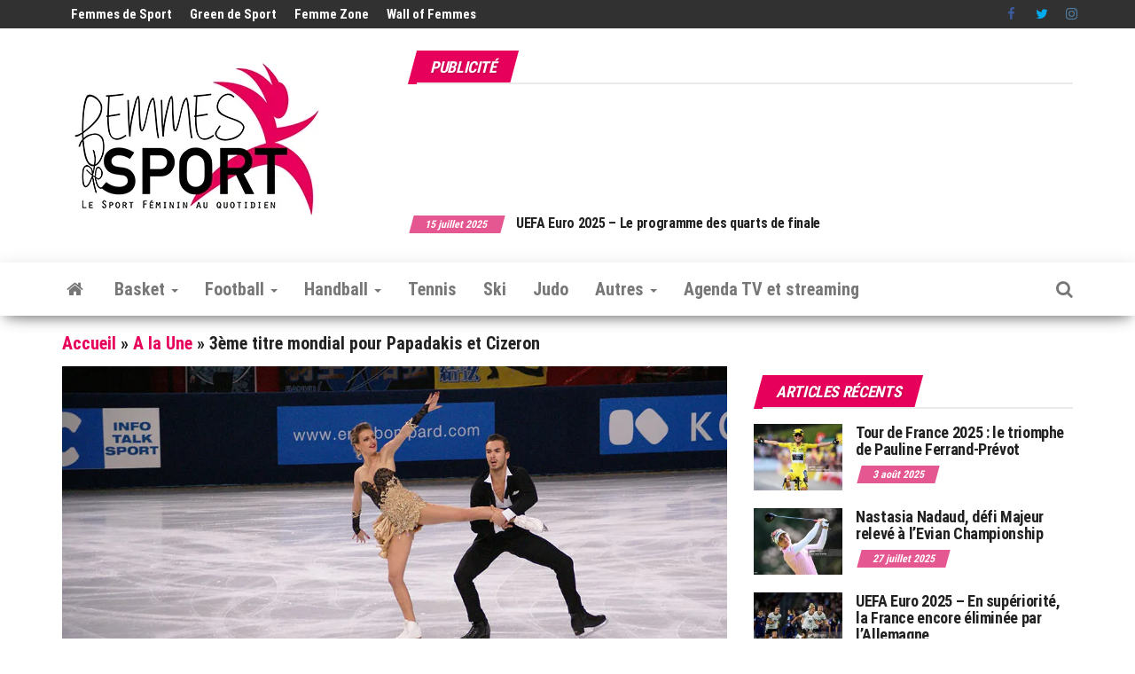

--- FILE ---
content_type: text/html; charset=UTF-8
request_url: https://www.femmesdesport.fr/sports-de-glace/3eme-titre-mondial-pour-papadakis-et-cizeron/33365/
body_size: 35402
content:
<!DOCTYPE html>
<html lang="fr-FR">
    <head>
        <meta http-equiv="content-type" content="text/html; charset=UTF-8" />
        <meta http-equiv="X-UA-Compatible" content="IE=edge">
        <meta name="viewport" content="width=device-width, initial-scale=1">
        <link rel="pingback" href="https://www.femmesdesport.fr/xmlrpc.php" />
        <meta name='robots' content='index, follow, max-image-preview:large, max-snippet:-1, max-video-preview:-1' />
	<style>img:is([sizes="auto" i], [sizes^="auto," i]) { contain-intrinsic-size: 3000px 1500px }</style>
	<!-- Jetpack Site Verification Tags -->
<meta name="google-site-verification" content="vDXzcz8VoWePJZZICf_a1ZPfw6fwB0xBvEFYzxNGy7U" />
<meta name="yandex-verification" content="ac1d3e7557f6ac8b" />

	<!-- This site is optimized with the Yoast SEO plugin v25.9 - https://yoast.com/wordpress/plugins/seo/ -->
	<title>3ème titre mondial pour Papadakis et Cizeron - Femmes de Sport - Sport féminin</title>
	<meta name="description" content="- Les Français Gabriella Papadakis et Guillaume Cizeron se sont emparés à Milan de leur troisième titre mondial, un peu plus d&#039;un mois après leur médaille - Femmes de Sport - Le Sport Féminin au quotidien" />
	<link rel="canonical" href="https://www.femmesdesport.fr/sports-de-glace/3eme-titre-mondial-pour-papadakis-et-cizeron/33365/" />
	<meta property="og:locale" content="fr_FR" />
	<meta property="og:type" content="article" />
	<meta property="og:title" content="3ème titre mondial pour Papadakis et Cizeron - Femmes de Sport - Sport féminin" />
	<meta property="og:description" content="- Les Français Gabriella Papadakis et Guillaume Cizeron se sont emparés à Milan de leur troisième titre mondial, un peu plus d&#039;un mois après leur médaille - Femmes de Sport - Le Sport Féminin au quotidien" />
	<meta property="og:url" content="https://www.femmesdesport.fr/sports-de-glace/3eme-titre-mondial-pour-papadakis-et-cizeron/33365/" />
	<meta property="og:site_name" content="Femmes de Sport - Le Sport Féminin au quotidien" />
	<meta property="article:publisher" content="https://www.facebook.com/femmesdesport/" />
	<meta property="article:published_time" content="2018-03-25T16:24:19+00:00" />
	<meta property="og:image" content="https://i0.wp.com/www.femmesdesport.fr/wp-content/uploads/2013/11/glace-papadakis-cizeron-11-2013.jpg?fit=1024%2C685&ssl=1" />
	<meta property="og:image:width" content="1024" />
	<meta property="og:image:height" content="685" />
	<meta property="og:image:type" content="image/jpeg" />
	<meta name="author" content="Mona Pantel" />
	<meta name="twitter:card" content="summary_large_image" />
	<meta name="twitter:creator" content="@femmesdesport" />
	<meta name="twitter:site" content="@femmesdesport" />
	<meta name="twitter:label1" content="Écrit par" />
	<meta name="twitter:data1" content="Mona Pantel" />
	<meta name="twitter:label2" content="Durée de lecture estimée" />
	<meta name="twitter:data2" content="2 minutes" />
	<script type="application/ld+json" class="yoast-schema-graph">{"@context":"https://schema.org","@graph":[{"@type":"Article","@id":"https://www.femmesdesport.fr/sports-de-glace/3eme-titre-mondial-pour-papadakis-et-cizeron/33365/#article","isPartOf":{"@id":"https://www.femmesdesport.fr/sports-de-glace/3eme-titre-mondial-pour-papadakis-et-cizeron/33365/"},"author":{"name":"Mona Pantel","@id":"https://www.femmesdesport.fr/#/schema/person/c5bfb8c74135bac83649ac29b776fba3"},"headline":"3ème titre mondial pour Papadakis et Cizeron","datePublished":"2018-03-25T16:24:19+00:00","mainEntityOfPage":{"@id":"https://www.femmesdesport.fr/sports-de-glace/3eme-titre-mondial-pour-papadakis-et-cizeron/33365/"},"wordCount":339,"publisher":{"@id":"https://www.femmesdesport.fr/#organization"},"image":{"@id":"https://www.femmesdesport.fr/sports-de-glace/3eme-titre-mondial-pour-papadakis-et-cizeron/33365/#primaryimage"},"thumbnailUrl":"https://i0.wp.com/www.femmesdesport.fr/wp-content/uploads/2013/11/glace-papadakis-cizeron-11-2013.jpg?fit=1024%2C685&ssl=1","keywords":["danse sur glace","gabriella papadakis","guillaume cizeron","Marie-Jade Lauriault","Romain Le Gac"],"articleSection":["A la Une","Sports de Glace"],"inLanguage":"fr-FR"},{"@type":"WebPage","@id":"https://www.femmesdesport.fr/sports-de-glace/3eme-titre-mondial-pour-papadakis-et-cizeron/33365/","url":"https://www.femmesdesport.fr/sports-de-glace/3eme-titre-mondial-pour-papadakis-et-cizeron/33365/","name":"3ème titre mondial pour Papadakis et Cizeron - Femmes de Sport - Sport féminin","isPartOf":{"@id":"https://www.femmesdesport.fr/#website"},"primaryImageOfPage":{"@id":"https://www.femmesdesport.fr/sports-de-glace/3eme-titre-mondial-pour-papadakis-et-cizeron/33365/#primaryimage"},"image":{"@id":"https://www.femmesdesport.fr/sports-de-glace/3eme-titre-mondial-pour-papadakis-et-cizeron/33365/#primaryimage"},"thumbnailUrl":"https://i0.wp.com/www.femmesdesport.fr/wp-content/uploads/2013/11/glace-papadakis-cizeron-11-2013.jpg?fit=1024%2C685&ssl=1","datePublished":"2018-03-25T16:24:19+00:00","description":"- Les Français Gabriella Papadakis et Guillaume Cizeron se sont emparés à Milan de leur troisième titre mondial, un peu plus d'un mois après leur médaille - Femmes de Sport - Le Sport Féminin au quotidien","breadcrumb":{"@id":"https://www.femmesdesport.fr/sports-de-glace/3eme-titre-mondial-pour-papadakis-et-cizeron/33365/#breadcrumb"},"inLanguage":"fr-FR","potentialAction":[{"@type":"ReadAction","target":["https://www.femmesdesport.fr/sports-de-glace/3eme-titre-mondial-pour-papadakis-et-cizeron/33365/"]}]},{"@type":"ImageObject","inLanguage":"fr-FR","@id":"https://www.femmesdesport.fr/sports-de-glace/3eme-titre-mondial-pour-papadakis-et-cizeron/33365/#primaryimage","url":"https://i0.wp.com/www.femmesdesport.fr/wp-content/uploads/2013/11/glace-papadakis-cizeron-11-2013.jpg?fit=1024%2C685&ssl=1","contentUrl":"https://i0.wp.com/www.femmesdesport.fr/wp-content/uploads/2013/11/glace-papadakis-cizeron-11-2013.jpg?fit=1024%2C685&ssl=1","width":1024,"height":685,"caption":"Gabriella Papadakis et Guillaume Cizeron - Danse sur Glace"},{"@type":"BreadcrumbList","@id":"https://www.femmesdesport.fr/sports-de-glace/3eme-titre-mondial-pour-papadakis-et-cizeron/33365/#breadcrumb","itemListElement":[{"@type":"ListItem","position":1,"name":"Accueil","item":"https://www.femmesdesport.fr/"},{"@type":"ListItem","position":2,"name":"A la Une","item":"https://www.femmesdesport.fr/category/a-la-une/"},{"@type":"ListItem","position":3,"name":"3ème titre mondial pour Papadakis et Cizeron"}]},{"@type":"WebSite","@id":"https://www.femmesdesport.fr/#website","url":"https://www.femmesdesport.fr/","name":"Femmes de Sport - Le Sport Féminin au quotidien","description":"L&#039;actualité du sport féminin - Les sportives, leurs résultats, leurs parcours...","publisher":{"@id":"https://www.femmesdesport.fr/#organization"},"alternateName":"Femmes de Sport - Sport féminin","potentialAction":[{"@type":"SearchAction","target":{"@type":"EntryPoint","urlTemplate":"https://www.femmesdesport.fr/?s={search_term_string}"},"query-input":{"@type":"PropertyValueSpecification","valueRequired":true,"valueName":"search_term_string"}}],"inLanguage":"fr-FR"},{"@type":"Organization","@id":"https://www.femmesdesport.fr/#organization","name":"Femmes de Sport","alternateName":"FDS","url":"https://www.femmesdesport.fr/","logo":{"@type":"ImageObject","inLanguage":"fr-FR","@id":"https://www.femmesdesport.fr/#/schema/logo/image/","url":"https://i0.wp.com/www.femmesdesport.fr/wp-content/uploads/2020/09/LogoFemmesDeSport_303x200.jpg?fit=303%2C200&ssl=1","contentUrl":"https://i0.wp.com/www.femmesdesport.fr/wp-content/uploads/2020/09/LogoFemmesDeSport_303x200.jpg?fit=303%2C200&ssl=1","width":303,"height":200,"caption":"Femmes de Sport"},"image":{"@id":"https://www.femmesdesport.fr/#/schema/logo/image/"},"sameAs":["https://www.facebook.com/femmesdesport/","https://x.com/femmesdesport","https://www.instagram.com/femmesdesport/","https://fr.linkedin.com/company/femmes-de-sport","https://www.youtube.com/user/FemmesDeSport","https://www.threads.net/@femmesdesport"]},{"@type":"Person","@id":"https://www.femmesdesport.fr/#/schema/person/c5bfb8c74135bac83649ac29b776fba3","name":"Mona Pantel","url":"https://www.femmesdesport.fr/author/mona-poantel/"}]}</script>
	<!-- / Yoast SEO plugin. -->


<link rel='dns-prefetch' href='//js-eu1.hs-scripts.com' />
<link rel='dns-prefetch' href='//www.googletagmanager.com' />
<link rel='dns-prefetch' href='//stats.wp.com' />
<link rel='dns-prefetch' href='//fonts.googleapis.com' />
<link rel='dns-prefetch' href='//v0.wordpress.com' />
<link rel='dns-prefetch' href='//pagead2.googlesyndication.com' />
<link rel='dns-prefetch' href='//fundingchoicesmessages.google.com' />
<link rel='preconnect' href='//i0.wp.com' />
<link rel='preconnect' href='//c0.wp.com' />
<link href='https://fonts.gstatic.com' crossorigin rel='preconnect' />
<link rel="alternate" type="application/rss+xml" title="Femmes de Sport - Le Sport Féminin au quotidien &raquo; Flux" href="https://www.femmesdesport.fr/feed/" />
<link rel="alternate" type="application/rss+xml" title="Femmes de Sport - Le Sport Féminin au quotidien &raquo; Flux des commentaires" href="https://www.femmesdesport.fr/comments/feed/" />
<script type="text/javascript">
/* <![CDATA[ */
window._wpemojiSettings = {"baseUrl":"https:\/\/s.w.org\/images\/core\/emoji\/16.0.1\/72x72\/","ext":".png","svgUrl":"https:\/\/s.w.org\/images\/core\/emoji\/16.0.1\/svg\/","svgExt":".svg","source":{"concatemoji":"https:\/\/www.femmesdesport.fr\/wp-includes\/js\/wp-emoji-release.min.js?ver=6.8.3"}};
/*! This file is auto-generated */
!function(s,n){var o,i,e;function c(e){try{var t={supportTests:e,timestamp:(new Date).valueOf()};sessionStorage.setItem(o,JSON.stringify(t))}catch(e){}}function p(e,t,n){e.clearRect(0,0,e.canvas.width,e.canvas.height),e.fillText(t,0,0);var t=new Uint32Array(e.getImageData(0,0,e.canvas.width,e.canvas.height).data),a=(e.clearRect(0,0,e.canvas.width,e.canvas.height),e.fillText(n,0,0),new Uint32Array(e.getImageData(0,0,e.canvas.width,e.canvas.height).data));return t.every(function(e,t){return e===a[t]})}function u(e,t){e.clearRect(0,0,e.canvas.width,e.canvas.height),e.fillText(t,0,0);for(var n=e.getImageData(16,16,1,1),a=0;a<n.data.length;a++)if(0!==n.data[a])return!1;return!0}function f(e,t,n,a){switch(t){case"flag":return n(e,"\ud83c\udff3\ufe0f\u200d\u26a7\ufe0f","\ud83c\udff3\ufe0f\u200b\u26a7\ufe0f")?!1:!n(e,"\ud83c\udde8\ud83c\uddf6","\ud83c\udde8\u200b\ud83c\uddf6")&&!n(e,"\ud83c\udff4\udb40\udc67\udb40\udc62\udb40\udc65\udb40\udc6e\udb40\udc67\udb40\udc7f","\ud83c\udff4\u200b\udb40\udc67\u200b\udb40\udc62\u200b\udb40\udc65\u200b\udb40\udc6e\u200b\udb40\udc67\u200b\udb40\udc7f");case"emoji":return!a(e,"\ud83e\udedf")}return!1}function g(e,t,n,a){var r="undefined"!=typeof WorkerGlobalScope&&self instanceof WorkerGlobalScope?new OffscreenCanvas(300,150):s.createElement("canvas"),o=r.getContext("2d",{willReadFrequently:!0}),i=(o.textBaseline="top",o.font="600 32px Arial",{});return e.forEach(function(e){i[e]=t(o,e,n,a)}),i}function t(e){var t=s.createElement("script");t.src=e,t.defer=!0,s.head.appendChild(t)}"undefined"!=typeof Promise&&(o="wpEmojiSettingsSupports",i=["flag","emoji"],n.supports={everything:!0,everythingExceptFlag:!0},e=new Promise(function(e){s.addEventListener("DOMContentLoaded",e,{once:!0})}),new Promise(function(t){var n=function(){try{var e=JSON.parse(sessionStorage.getItem(o));if("object"==typeof e&&"number"==typeof e.timestamp&&(new Date).valueOf()<e.timestamp+604800&&"object"==typeof e.supportTests)return e.supportTests}catch(e){}return null}();if(!n){if("undefined"!=typeof Worker&&"undefined"!=typeof OffscreenCanvas&&"undefined"!=typeof URL&&URL.createObjectURL&&"undefined"!=typeof Blob)try{var e="postMessage("+g.toString()+"("+[JSON.stringify(i),f.toString(),p.toString(),u.toString()].join(",")+"));",a=new Blob([e],{type:"text/javascript"}),r=new Worker(URL.createObjectURL(a),{name:"wpTestEmojiSupports"});return void(r.onmessage=function(e){c(n=e.data),r.terminate(),t(n)})}catch(e){}c(n=g(i,f,p,u))}t(n)}).then(function(e){for(var t in e)n.supports[t]=e[t],n.supports.everything=n.supports.everything&&n.supports[t],"flag"!==t&&(n.supports.everythingExceptFlag=n.supports.everythingExceptFlag&&n.supports[t]);n.supports.everythingExceptFlag=n.supports.everythingExceptFlag&&!n.supports.flag,n.DOMReady=!1,n.readyCallback=function(){n.DOMReady=!0}}).then(function(){return e}).then(function(){var e;n.supports.everything||(n.readyCallback(),(e=n.source||{}).concatemoji?t(e.concatemoji):e.wpemoji&&e.twemoji&&(t(e.twemoji),t(e.wpemoji)))}))}((window,document),window._wpemojiSettings);
/* ]]> */
</script>
<link rel='stylesheet' id='taxopress-frontend-css-css' href='https://www.femmesdesport.fr/wp-content/plugins/simple-tags/assets/frontend/css/frontend.css?ver=3.37.4' type='text/css' media='all' />
<link rel='stylesheet' id='jetpack_related-posts-css' href='https://c0.wp.com/p/jetpack/15.0/modules/related-posts/related-posts.css' type='text/css' media='all' />
<style id='wp-emoji-styles-inline-css' type='text/css'>

	img.wp-smiley, img.emoji {
		display: inline !important;
		border: none !important;
		box-shadow: none !important;
		height: 1em !important;
		width: 1em !important;
		margin: 0 0.07em !important;
		vertical-align: -0.1em !important;
		background: none !important;
		padding: 0 !important;
	}
</style>
<link rel='stylesheet' id='wp-block-library-css' href='https://c0.wp.com/c/6.8.3/wp-includes/css/dist/block-library/style.min.css' type='text/css' media='all' />
<style id='classic-theme-styles-inline-css' type='text/css'>
/*! This file is auto-generated */
.wp-block-button__link{color:#fff;background-color:#32373c;border-radius:9999px;box-shadow:none;text-decoration:none;padding:calc(.667em + 2px) calc(1.333em + 2px);font-size:1.125em}.wp-block-file__button{background:#32373c;color:#fff;text-decoration:none}
</style>
<link rel='stylesheet' id='mediaelement-css' href='https://c0.wp.com/c/6.8.3/wp-includes/js/mediaelement/mediaelementplayer-legacy.min.css' type='text/css' media='all' />
<link rel='stylesheet' id='wp-mediaelement-css' href='https://c0.wp.com/c/6.8.3/wp-includes/js/mediaelement/wp-mediaelement.min.css' type='text/css' media='all' />
<style id='jetpack-sharing-buttons-style-inline-css' type='text/css'>
.jetpack-sharing-buttons__services-list{display:flex;flex-direction:row;flex-wrap:wrap;gap:0;list-style-type:none;margin:5px;padding:0}.jetpack-sharing-buttons__services-list.has-small-icon-size{font-size:12px}.jetpack-sharing-buttons__services-list.has-normal-icon-size{font-size:16px}.jetpack-sharing-buttons__services-list.has-large-icon-size{font-size:24px}.jetpack-sharing-buttons__services-list.has-huge-icon-size{font-size:36px}@media print{.jetpack-sharing-buttons__services-list{display:none!important}}.editor-styles-wrapper .wp-block-jetpack-sharing-buttons{gap:0;padding-inline-start:0}ul.jetpack-sharing-buttons__services-list.has-background{padding:1.25em 2.375em}
</style>
<style id='global-styles-inline-css' type='text/css'>
:root{--wp--preset--aspect-ratio--square: 1;--wp--preset--aspect-ratio--4-3: 4/3;--wp--preset--aspect-ratio--3-4: 3/4;--wp--preset--aspect-ratio--3-2: 3/2;--wp--preset--aspect-ratio--2-3: 2/3;--wp--preset--aspect-ratio--16-9: 16/9;--wp--preset--aspect-ratio--9-16: 9/16;--wp--preset--color--black: #000000;--wp--preset--color--cyan-bluish-gray: #abb8c3;--wp--preset--color--white: #ffffff;--wp--preset--color--pale-pink: #f78da7;--wp--preset--color--vivid-red: #cf2e2e;--wp--preset--color--luminous-vivid-orange: #ff6900;--wp--preset--color--luminous-vivid-amber: #fcb900;--wp--preset--color--light-green-cyan: #7bdcb5;--wp--preset--color--vivid-green-cyan: #00d084;--wp--preset--color--pale-cyan-blue: #8ed1fc;--wp--preset--color--vivid-cyan-blue: #0693e3;--wp--preset--color--vivid-purple: #9b51e0;--wp--preset--gradient--vivid-cyan-blue-to-vivid-purple: linear-gradient(135deg,rgba(6,147,227,1) 0%,rgb(155,81,224) 100%);--wp--preset--gradient--light-green-cyan-to-vivid-green-cyan: linear-gradient(135deg,rgb(122,220,180) 0%,rgb(0,208,130) 100%);--wp--preset--gradient--luminous-vivid-amber-to-luminous-vivid-orange: linear-gradient(135deg,rgba(252,185,0,1) 0%,rgba(255,105,0,1) 100%);--wp--preset--gradient--luminous-vivid-orange-to-vivid-red: linear-gradient(135deg,rgba(255,105,0,1) 0%,rgb(207,46,46) 100%);--wp--preset--gradient--very-light-gray-to-cyan-bluish-gray: linear-gradient(135deg,rgb(238,238,238) 0%,rgb(169,184,195) 100%);--wp--preset--gradient--cool-to-warm-spectrum: linear-gradient(135deg,rgb(74,234,220) 0%,rgb(151,120,209) 20%,rgb(207,42,186) 40%,rgb(238,44,130) 60%,rgb(251,105,98) 80%,rgb(254,248,76) 100%);--wp--preset--gradient--blush-light-purple: linear-gradient(135deg,rgb(255,206,236) 0%,rgb(152,150,240) 100%);--wp--preset--gradient--blush-bordeaux: linear-gradient(135deg,rgb(254,205,165) 0%,rgb(254,45,45) 50%,rgb(107,0,62) 100%);--wp--preset--gradient--luminous-dusk: linear-gradient(135deg,rgb(255,203,112) 0%,rgb(199,81,192) 50%,rgb(65,88,208) 100%);--wp--preset--gradient--pale-ocean: linear-gradient(135deg,rgb(255,245,203) 0%,rgb(182,227,212) 50%,rgb(51,167,181) 100%);--wp--preset--gradient--electric-grass: linear-gradient(135deg,rgb(202,248,128) 0%,rgb(113,206,126) 100%);--wp--preset--gradient--midnight: linear-gradient(135deg,rgb(2,3,129) 0%,rgb(40,116,252) 100%);--wp--preset--font-size--small: 13px;--wp--preset--font-size--medium: 20px;--wp--preset--font-size--large: 36px;--wp--preset--font-size--x-large: 42px;--wp--preset--spacing--20: 0.44rem;--wp--preset--spacing--30: 0.67rem;--wp--preset--spacing--40: 1rem;--wp--preset--spacing--50: 1.5rem;--wp--preset--spacing--60: 2.25rem;--wp--preset--spacing--70: 3.38rem;--wp--preset--spacing--80: 5.06rem;--wp--preset--shadow--natural: 6px 6px 9px rgba(0, 0, 0, 0.2);--wp--preset--shadow--deep: 12px 12px 50px rgba(0, 0, 0, 0.4);--wp--preset--shadow--sharp: 6px 6px 0px rgba(0, 0, 0, 0.2);--wp--preset--shadow--outlined: 6px 6px 0px -3px rgba(255, 255, 255, 1), 6px 6px rgba(0, 0, 0, 1);--wp--preset--shadow--crisp: 6px 6px 0px rgba(0, 0, 0, 1);}:where(.is-layout-flex){gap: 0.5em;}:where(.is-layout-grid){gap: 0.5em;}body .is-layout-flex{display: flex;}.is-layout-flex{flex-wrap: wrap;align-items: center;}.is-layout-flex > :is(*, div){margin: 0;}body .is-layout-grid{display: grid;}.is-layout-grid > :is(*, div){margin: 0;}:where(.wp-block-columns.is-layout-flex){gap: 2em;}:where(.wp-block-columns.is-layout-grid){gap: 2em;}:where(.wp-block-post-template.is-layout-flex){gap: 1.25em;}:where(.wp-block-post-template.is-layout-grid){gap: 1.25em;}.has-black-color{color: var(--wp--preset--color--black) !important;}.has-cyan-bluish-gray-color{color: var(--wp--preset--color--cyan-bluish-gray) !important;}.has-white-color{color: var(--wp--preset--color--white) !important;}.has-pale-pink-color{color: var(--wp--preset--color--pale-pink) !important;}.has-vivid-red-color{color: var(--wp--preset--color--vivid-red) !important;}.has-luminous-vivid-orange-color{color: var(--wp--preset--color--luminous-vivid-orange) !important;}.has-luminous-vivid-amber-color{color: var(--wp--preset--color--luminous-vivid-amber) !important;}.has-light-green-cyan-color{color: var(--wp--preset--color--light-green-cyan) !important;}.has-vivid-green-cyan-color{color: var(--wp--preset--color--vivid-green-cyan) !important;}.has-pale-cyan-blue-color{color: var(--wp--preset--color--pale-cyan-blue) !important;}.has-vivid-cyan-blue-color{color: var(--wp--preset--color--vivid-cyan-blue) !important;}.has-vivid-purple-color{color: var(--wp--preset--color--vivid-purple) !important;}.has-black-background-color{background-color: var(--wp--preset--color--black) !important;}.has-cyan-bluish-gray-background-color{background-color: var(--wp--preset--color--cyan-bluish-gray) !important;}.has-white-background-color{background-color: var(--wp--preset--color--white) !important;}.has-pale-pink-background-color{background-color: var(--wp--preset--color--pale-pink) !important;}.has-vivid-red-background-color{background-color: var(--wp--preset--color--vivid-red) !important;}.has-luminous-vivid-orange-background-color{background-color: var(--wp--preset--color--luminous-vivid-orange) !important;}.has-luminous-vivid-amber-background-color{background-color: var(--wp--preset--color--luminous-vivid-amber) !important;}.has-light-green-cyan-background-color{background-color: var(--wp--preset--color--light-green-cyan) !important;}.has-vivid-green-cyan-background-color{background-color: var(--wp--preset--color--vivid-green-cyan) !important;}.has-pale-cyan-blue-background-color{background-color: var(--wp--preset--color--pale-cyan-blue) !important;}.has-vivid-cyan-blue-background-color{background-color: var(--wp--preset--color--vivid-cyan-blue) !important;}.has-vivid-purple-background-color{background-color: var(--wp--preset--color--vivid-purple) !important;}.has-black-border-color{border-color: var(--wp--preset--color--black) !important;}.has-cyan-bluish-gray-border-color{border-color: var(--wp--preset--color--cyan-bluish-gray) !important;}.has-white-border-color{border-color: var(--wp--preset--color--white) !important;}.has-pale-pink-border-color{border-color: var(--wp--preset--color--pale-pink) !important;}.has-vivid-red-border-color{border-color: var(--wp--preset--color--vivid-red) !important;}.has-luminous-vivid-orange-border-color{border-color: var(--wp--preset--color--luminous-vivid-orange) !important;}.has-luminous-vivid-amber-border-color{border-color: var(--wp--preset--color--luminous-vivid-amber) !important;}.has-light-green-cyan-border-color{border-color: var(--wp--preset--color--light-green-cyan) !important;}.has-vivid-green-cyan-border-color{border-color: var(--wp--preset--color--vivid-green-cyan) !important;}.has-pale-cyan-blue-border-color{border-color: var(--wp--preset--color--pale-cyan-blue) !important;}.has-vivid-cyan-blue-border-color{border-color: var(--wp--preset--color--vivid-cyan-blue) !important;}.has-vivid-purple-border-color{border-color: var(--wp--preset--color--vivid-purple) !important;}.has-vivid-cyan-blue-to-vivid-purple-gradient-background{background: var(--wp--preset--gradient--vivid-cyan-blue-to-vivid-purple) !important;}.has-light-green-cyan-to-vivid-green-cyan-gradient-background{background: var(--wp--preset--gradient--light-green-cyan-to-vivid-green-cyan) !important;}.has-luminous-vivid-amber-to-luminous-vivid-orange-gradient-background{background: var(--wp--preset--gradient--luminous-vivid-amber-to-luminous-vivid-orange) !important;}.has-luminous-vivid-orange-to-vivid-red-gradient-background{background: var(--wp--preset--gradient--luminous-vivid-orange-to-vivid-red) !important;}.has-very-light-gray-to-cyan-bluish-gray-gradient-background{background: var(--wp--preset--gradient--very-light-gray-to-cyan-bluish-gray) !important;}.has-cool-to-warm-spectrum-gradient-background{background: var(--wp--preset--gradient--cool-to-warm-spectrum) !important;}.has-blush-light-purple-gradient-background{background: var(--wp--preset--gradient--blush-light-purple) !important;}.has-blush-bordeaux-gradient-background{background: var(--wp--preset--gradient--blush-bordeaux) !important;}.has-luminous-dusk-gradient-background{background: var(--wp--preset--gradient--luminous-dusk) !important;}.has-pale-ocean-gradient-background{background: var(--wp--preset--gradient--pale-ocean) !important;}.has-electric-grass-gradient-background{background: var(--wp--preset--gradient--electric-grass) !important;}.has-midnight-gradient-background{background: var(--wp--preset--gradient--midnight) !important;}.has-small-font-size{font-size: var(--wp--preset--font-size--small) !important;}.has-medium-font-size{font-size: var(--wp--preset--font-size--medium) !important;}.has-large-font-size{font-size: var(--wp--preset--font-size--large) !important;}.has-x-large-font-size{font-size: var(--wp--preset--font-size--x-large) !important;}
:where(.wp-block-post-template.is-layout-flex){gap: 1.25em;}:where(.wp-block-post-template.is-layout-grid){gap: 1.25em;}
:where(.wp-block-columns.is-layout-flex){gap: 2em;}:where(.wp-block-columns.is-layout-grid){gap: 2em;}
:root :where(.wp-block-pullquote){font-size: 1.5em;line-height: 1.6;}
</style>
<link rel='stylesheet' id='envo-magazine-pro-css-css' href='https://www.femmesdesport.fr/wp-content/plugins/envo-magazine-pro/css/style.css?ver=1.9' type='text/css' media='all' />
<style id='envo-magazine-pro-css-inline-css' type='text/css'>

		
			input:focus, select:focus, button:focus { outline: 0 none; border-color: #000; box-shadow: 0 0 5px #000; }
		
    .btn-default, input[type="submit"], input#submit, input#submit:hover, button, a.comment-reply-link, .btn-default:hover, input[type="submit"]:hover, button:hover, a.comment-reply-link:hover { 
			background: linear-gradient(90deg, #fff, #fff); 
			background: -webkit-linear-gradient(left, #fff, #fff);
		}
		.open-panel span { 
			background: #777777;
		}
		
			#top-navigation .navbar-toggle .icon-bar { background-color: #fff; }
			#top-navigation .navbar-toggle { border-color: #fff; }
		
	
</style>
<link rel='stylesheet' id='cmplz-general-css' href='https://www.femmesdesport.fr/wp-content/plugins/complianz-gdpr/assets/css/cookieblocker.min.css?ver=1756843934' type='text/css' media='all' />
<link rel='stylesheet' id='bootstrap-css' href='https://www.femmesdesport.fr/wp-content/themes/envo-magazine/css/bootstrap.css?ver=3.3.7' type='text/css' media='all' />
<link rel='stylesheet' id='envo-magazine-stylesheet-css' href='https://www.femmesdesport.fr/wp-content/themes/envo-magazine/style.css?ver=1.3.12' type='text/css' media='all' />
<link rel='stylesheet' id='font-awesome-css' href='https://www.femmesdesport.fr/wp-content/themes/envo-magazine/css/font-awesome.min.css?ver=4.7.0' type='text/css' media='all' />
<link rel='stylesheet' id='sharedaddy-css' href='https://c0.wp.com/p/jetpack/15.0/modules/sharedaddy/sharing.css' type='text/css' media='all' />
<link rel='stylesheet' id='social-logos-css' href='https://c0.wp.com/p/jetpack/15.0/_inc/social-logos/social-logos.min.css' type='text/css' media='all' />
<script type="text/javascript" id="jetpack_related-posts-js-extra">
/* <![CDATA[ */
var related_posts_js_options = {"post_heading":"h4"};
/* ]]> */
</script>
<script type="text/javascript" src="https://c0.wp.com/p/jetpack/15.0/_inc/build/related-posts/related-posts.min.js" id="jetpack_related-posts-js"></script>
<script type="text/javascript" src="https://c0.wp.com/c/6.8.3/wp-includes/js/jquery/jquery.min.js" id="jquery-core-js"></script>
<script type="text/javascript" src="https://c0.wp.com/c/6.8.3/wp-includes/js/jquery/jquery-migrate.min.js" id="jquery-migrate-js"></script>
<script type="text/javascript" src="https://www.femmesdesport.fr/wp-content/plugins/simple-tags/assets/frontend/js/frontend.js?ver=3.37.4" id="taxopress-frontend-js-js"></script>

<!-- Extrait de code de la balise Google (gtag.js) ajouté par Site Kit -->
<!-- Extrait Google Analytics ajouté par Site Kit -->
<script type="text/javascript" src="https://www.googletagmanager.com/gtag/js?id=GT-5DC8STH" id="google_gtagjs-js" async></script>
<script type="text/javascript" id="google_gtagjs-js-after">
/* <![CDATA[ */
window.dataLayer = window.dataLayer || [];function gtag(){dataLayer.push(arguments);}
gtag("set","linker",{"domains":["www.femmesdesport.fr"]});
gtag("js", new Date());
gtag("set", "developer_id.dZTNiMT", true);
gtag("config", "GT-5DC8STH");
/* ]]> */
</script>
<link rel="https://api.w.org/" href="https://www.femmesdesport.fr/wp-json/" /><link rel="alternate" title="JSON" type="application/json" href="https://www.femmesdesport.fr/wp-json/wp/v2/posts/33365" /><link rel="EditURI" type="application/rsd+xml" title="RSD" href="https://www.femmesdesport.fr/xmlrpc.php?rsd" />
<meta name="generator" content="WordPress 6.8.3" />
<link rel='shortlink' href='https://wp.me/p5RMsj-8G9' />
<link rel="alternate" title="oEmbed (JSON)" type="application/json+oembed" href="https://www.femmesdesport.fr/wp-json/oembed/1.0/embed?url=https%3A%2F%2Fwww.femmesdesport.fr%2Fsports-de-glace%2F3eme-titre-mondial-pour-papadakis-et-cizeron%2F33365%2F" />
<link rel="alternate" title="oEmbed (XML)" type="text/xml+oembed" href="https://www.femmesdesport.fr/wp-json/oembed/1.0/embed?url=https%3A%2F%2Fwww.femmesdesport.fr%2Fsports-de-glace%2F3eme-titre-mondial-pour-papadakis-et-cizeron%2F33365%2F&#038;format=xml" />
        <style>
        .getty.aligncenter {
            text-align: center;
        }
        .getty.alignleft {
            float: none;
            margin-right: 0;
        }
        .getty.alignleft > div {
            float: left;
            margin-right: 5px;
        }
        .getty.alignright {
            float: none;
            margin-left: 0;
        }
        .getty.alignright > div {
            float: right;
            margin-left: 5px;
        }
        </style>
        <meta name="generator" content="Site Kit by Google 1.161.0" />			<!-- DO NOT COPY THIS SNIPPET! Start of Page Analytics Tracking for HubSpot WordPress plugin v11.3.21-->
			<script class="hsq-set-content-id" data-content-id="blog-post">
				var _hsq = _hsq || [];
				_hsq.push(["setContentType", "blog-post"]);
			</script>
			<!-- DO NOT COPY THIS SNIPPET! End of Page Analytics Tracking for HubSpot WordPress plugin -->
				<style>img#wpstats{display:none}</style>
					<style>.cmplz-hidden {
					display: none !important;
				}</style>
<!-- Balises Meta Google AdSense ajoutées par Site Kit -->
<meta name="google-adsense-platform-account" content="ca-host-pub-2644536267352236">
<meta name="google-adsense-platform-domain" content="sitekit.withgoogle.com">
<!-- Fin des balises Meta End Google AdSense ajoutées par Site Kit -->
	<style type="text/css" id="envo-magazine-header-css">
				.site-title,
		.site-description {
			position: absolute;
			clip: rect(1px, 1px, 1px, 1px);
		}
		
	</style>
	
<!-- Extrait Google Tag Manager ajouté par Site Kit -->
<script type="text/javascript">
/* <![CDATA[ */

			( function( w, d, s, l, i ) {
				w[l] = w[l] || [];
				w[l].push( {'gtm.start': new Date().getTime(), event: 'gtm.js'} );
				var f = d.getElementsByTagName( s )[0],
					j = d.createElement( s ), dl = l != 'dataLayer' ? '&l=' + l : '';
				j.async = true;
				j.src = 'https://www.googletagmanager.com/gtm.js?id=' + i + dl;
				f.parentNode.insertBefore( j, f );
			} )( window, document, 'script', 'dataLayer', 'GTM-T9RVG4C4' );
			
/* ]]> */
</script>

<!-- End Google Tag Manager snippet added by Site Kit -->

<!-- Extrait Google AdSense ajouté par Site Kit -->
<script type="text/javascript" async="async" src="https://pagead2.googlesyndication.com/pagead/js/adsbygoogle.js?client=ca-pub-1054372966170103&amp;host=ca-host-pub-2644536267352236" crossorigin="anonymous"></script>

<!-- End Google AdSense snippet added by Site Kit -->

<!-- Google AdSense Ad Blocking Recovery snippet added by Site Kit -->
<script async src="https://fundingchoicesmessages.google.com/i/pub-1054372966170103?ers=1" nonce="xjST94fit14yLZ0QJD_O8g"></script><script nonce="xjST94fit14yLZ0QJD_O8g">(function() {function signalGooglefcPresent() {if (!window.frames['googlefcPresent']) {if (document.body) {const iframe = document.createElement('iframe'); iframe.style = 'width: 0; height: 0; border: none; z-index: -1000; left: -1000px; top: -1000px;'; iframe.style.display = 'none'; iframe.name = 'googlefcPresent'; document.body.appendChild(iframe);} else {setTimeout(signalGooglefcPresent, 0);}}}signalGooglefcPresent();})();</script>
<!-- End Google AdSense Ad Blocking Recovery snippet added by Site Kit -->

<!-- Extrait Google AdSense de protection contre les erreurs Incitation à réautoriser les annonces ajouté par Site Kit -->
<script>(function(){'use strict';function aa(a){var b=0;return function(){return b<a.length?{done:!1,value:a[b++]}:{done:!0}}}var ba="function"==typeof Object.defineProperties?Object.defineProperty:function(a,b,c){if(a==Array.prototype||a==Object.prototype)return a;a[b]=c.value;return a};
function ea(a){a=["object"==typeof globalThis&&globalThis,a,"object"==typeof window&&window,"object"==typeof self&&self,"object"==typeof global&&global];for(var b=0;b<a.length;++b){var c=a[b];if(c&&c.Math==Math)return c}throw Error("Cannot find global object");}var fa=ea(this);function ha(a,b){if(b)a:{var c=fa;a=a.split(".");for(var d=0;d<a.length-1;d++){var e=a[d];if(!(e in c))break a;c=c[e]}a=a[a.length-1];d=c[a];b=b(d);b!=d&&null!=b&&ba(c,a,{configurable:!0,writable:!0,value:b})}}
var ia="function"==typeof Object.create?Object.create:function(a){function b(){}b.prototype=a;return new b},l;if("function"==typeof Object.setPrototypeOf)l=Object.setPrototypeOf;else{var m;a:{var ja={a:!0},ka={};try{ka.__proto__=ja;m=ka.a;break a}catch(a){}m=!1}l=m?function(a,b){a.__proto__=b;if(a.__proto__!==b)throw new TypeError(a+" is not extensible");return a}:null}var la=l;
function n(a,b){a.prototype=ia(b.prototype);a.prototype.constructor=a;if(la)la(a,b);else for(var c in b)if("prototype"!=c)if(Object.defineProperties){var d=Object.getOwnPropertyDescriptor(b,c);d&&Object.defineProperty(a,c,d)}else a[c]=b[c];a.A=b.prototype}function ma(){for(var a=Number(this),b=[],c=a;c<arguments.length;c++)b[c-a]=arguments[c];return b}
var na="function"==typeof Object.assign?Object.assign:function(a,b){for(var c=1;c<arguments.length;c++){var d=arguments[c];if(d)for(var e in d)Object.prototype.hasOwnProperty.call(d,e)&&(a[e]=d[e])}return a};ha("Object.assign",function(a){return a||na});/*

 Copyright The Closure Library Authors.
 SPDX-License-Identifier: Apache-2.0
*/
var p=this||self;function q(a){return a};var t,u;a:{for(var oa=["CLOSURE_FLAGS"],v=p,x=0;x<oa.length;x++)if(v=v[oa[x]],null==v){u=null;break a}u=v}var pa=u&&u[610401301];t=null!=pa?pa:!1;var z,qa=p.navigator;z=qa?qa.userAgentData||null:null;function A(a){return t?z?z.brands.some(function(b){return(b=b.brand)&&-1!=b.indexOf(a)}):!1:!1}function B(a){var b;a:{if(b=p.navigator)if(b=b.userAgent)break a;b=""}return-1!=b.indexOf(a)};function C(){return t?!!z&&0<z.brands.length:!1}function D(){return C()?A("Chromium"):(B("Chrome")||B("CriOS"))&&!(C()?0:B("Edge"))||B("Silk")};var ra=C()?!1:B("Trident")||B("MSIE");!B("Android")||D();D();B("Safari")&&(D()||(C()?0:B("Coast"))||(C()?0:B("Opera"))||(C()?0:B("Edge"))||(C()?A("Microsoft Edge"):B("Edg/"))||C()&&A("Opera"));var sa={},E=null;var ta="undefined"!==typeof Uint8Array,ua=!ra&&"function"===typeof btoa;var F="function"===typeof Symbol&&"symbol"===typeof Symbol()?Symbol():void 0,G=F?function(a,b){a[F]|=b}:function(a,b){void 0!==a.g?a.g|=b:Object.defineProperties(a,{g:{value:b,configurable:!0,writable:!0,enumerable:!1}})};function va(a){var b=H(a);1!==(b&1)&&(Object.isFrozen(a)&&(a=Array.prototype.slice.call(a)),I(a,b|1))}
var H=F?function(a){return a[F]|0}:function(a){return a.g|0},J=F?function(a){return a[F]}:function(a){return a.g},I=F?function(a,b){a[F]=b}:function(a,b){void 0!==a.g?a.g=b:Object.defineProperties(a,{g:{value:b,configurable:!0,writable:!0,enumerable:!1}})};function wa(){var a=[];G(a,1);return a}function xa(a,b){I(b,(a|0)&-99)}function K(a,b){I(b,(a|34)&-73)}function L(a){a=a>>11&1023;return 0===a?536870912:a};var M={};function N(a){return null!==a&&"object"===typeof a&&!Array.isArray(a)&&a.constructor===Object}var O,ya=[];I(ya,39);O=Object.freeze(ya);var P;function Q(a,b){P=b;a=new a(b);P=void 0;return a}
function R(a,b,c){null==a&&(a=P);P=void 0;if(null==a){var d=96;c?(a=[c],d|=512):a=[];b&&(d=d&-2095105|(b&1023)<<11)}else{if(!Array.isArray(a))throw Error();d=H(a);if(d&64)return a;d|=64;if(c&&(d|=512,c!==a[0]))throw Error();a:{c=a;var e=c.length;if(e){var f=e-1,g=c[f];if(N(g)){d|=256;b=(d>>9&1)-1;e=f-b;1024<=e&&(za(c,b,g),e=1023);d=d&-2095105|(e&1023)<<11;break a}}b&&(g=(d>>9&1)-1,b=Math.max(b,e-g),1024<b&&(za(c,g,{}),d|=256,b=1023),d=d&-2095105|(b&1023)<<11)}}I(a,d);return a}
function za(a,b,c){for(var d=1023+b,e=a.length,f=d;f<e;f++){var g=a[f];null!=g&&g!==c&&(c[f-b]=g)}a.length=d+1;a[d]=c};function Aa(a){switch(typeof a){case "number":return isFinite(a)?a:String(a);case "boolean":return a?1:0;case "object":if(a&&!Array.isArray(a)&&ta&&null!=a&&a instanceof Uint8Array){if(ua){for(var b="",c=0,d=a.length-10240;c<d;)b+=String.fromCharCode.apply(null,a.subarray(c,c+=10240));b+=String.fromCharCode.apply(null,c?a.subarray(c):a);a=btoa(b)}else{void 0===b&&(b=0);if(!E){E={};c="ABCDEFGHIJKLMNOPQRSTUVWXYZabcdefghijklmnopqrstuvwxyz0123456789".split("");d=["+/=","+/","-_=","-_.","-_"];for(var e=
0;5>e;e++){var f=c.concat(d[e].split(""));sa[e]=f;for(var g=0;g<f.length;g++){var h=f[g];void 0===E[h]&&(E[h]=g)}}}b=sa[b];c=Array(Math.floor(a.length/3));d=b[64]||"";for(e=f=0;f<a.length-2;f+=3){var k=a[f],w=a[f+1];h=a[f+2];g=b[k>>2];k=b[(k&3)<<4|w>>4];w=b[(w&15)<<2|h>>6];h=b[h&63];c[e++]=g+k+w+h}g=0;h=d;switch(a.length-f){case 2:g=a[f+1],h=b[(g&15)<<2]||d;case 1:a=a[f],c[e]=b[a>>2]+b[(a&3)<<4|g>>4]+h+d}a=c.join("")}return a}}return a};function Ba(a,b,c){a=Array.prototype.slice.call(a);var d=a.length,e=b&256?a[d-1]:void 0;d+=e?-1:0;for(b=b&512?1:0;b<d;b++)a[b]=c(a[b]);if(e){b=a[b]={};for(var f in e)Object.prototype.hasOwnProperty.call(e,f)&&(b[f]=c(e[f]))}return a}function Da(a,b,c,d,e,f){if(null!=a){if(Array.isArray(a))a=e&&0==a.length&&H(a)&1?void 0:f&&H(a)&2?a:Ea(a,b,c,void 0!==d,e,f);else if(N(a)){var g={},h;for(h in a)Object.prototype.hasOwnProperty.call(a,h)&&(g[h]=Da(a[h],b,c,d,e,f));a=g}else a=b(a,d);return a}}
function Ea(a,b,c,d,e,f){var g=d||c?H(a):0;d=d?!!(g&32):void 0;a=Array.prototype.slice.call(a);for(var h=0;h<a.length;h++)a[h]=Da(a[h],b,c,d,e,f);c&&c(g,a);return a}function Fa(a){return a.s===M?a.toJSON():Aa(a)};function Ga(a,b,c){c=void 0===c?K:c;if(null!=a){if(ta&&a instanceof Uint8Array)return b?a:new Uint8Array(a);if(Array.isArray(a)){var d=H(a);if(d&2)return a;if(b&&!(d&64)&&(d&32||0===d))return I(a,d|34),a;a=Ea(a,Ga,d&4?K:c,!0,!1,!0);b=H(a);b&4&&b&2&&Object.freeze(a);return a}a.s===M&&(b=a.h,c=J(b),a=c&2?a:Q(a.constructor,Ha(b,c,!0)));return a}}function Ha(a,b,c){var d=c||b&2?K:xa,e=!!(b&32);a=Ba(a,b,function(f){return Ga(f,e,d)});G(a,32|(c?2:0));return a};function Ia(a,b){a=a.h;return Ja(a,J(a),b)}function Ja(a,b,c,d){if(-1===c)return null;if(c>=L(b)){if(b&256)return a[a.length-1][c]}else{var e=a.length;if(d&&b&256&&(d=a[e-1][c],null!=d))return d;b=c+((b>>9&1)-1);if(b<e)return a[b]}}function Ka(a,b,c,d,e){var f=L(b);if(c>=f||e){e=b;if(b&256)f=a[a.length-1];else{if(null==d)return;f=a[f+((b>>9&1)-1)]={};e|=256}f[c]=d;e&=-1025;e!==b&&I(a,e)}else a[c+((b>>9&1)-1)]=d,b&256&&(d=a[a.length-1],c in d&&delete d[c]),b&1024&&I(a,b&-1025)}
function La(a,b){var c=Ma;var d=void 0===d?!1:d;var e=a.h;var f=J(e),g=Ja(e,f,b,d);var h=!1;if(null==g||"object"!==typeof g||(h=Array.isArray(g))||g.s!==M)if(h){var k=h=H(g);0===k&&(k|=f&32);k|=f&2;k!==h&&I(g,k);c=new c(g)}else c=void 0;else c=g;c!==g&&null!=c&&Ka(e,f,b,c,d);e=c;if(null==e)return e;a=a.h;f=J(a);f&2||(g=e,c=g.h,h=J(c),g=h&2?Q(g.constructor,Ha(c,h,!1)):g,g!==e&&(e=g,Ka(a,f,b,e,d)));return e}function Na(a,b){a=Ia(a,b);return null==a||"string"===typeof a?a:void 0}
function Oa(a,b){a=Ia(a,b);return null!=a?a:0}function S(a,b){a=Na(a,b);return null!=a?a:""};function T(a,b,c){this.h=R(a,b,c)}T.prototype.toJSON=function(){var a=Ea(this.h,Fa,void 0,void 0,!1,!1);return Pa(this,a,!0)};T.prototype.s=M;T.prototype.toString=function(){return Pa(this,this.h,!1).toString()};
function Pa(a,b,c){var d=a.constructor.v,e=L(J(c?a.h:b)),f=!1;if(d){if(!c){b=Array.prototype.slice.call(b);var g;if(b.length&&N(g=b[b.length-1]))for(f=0;f<d.length;f++)if(d[f]>=e){Object.assign(b[b.length-1]={},g);break}f=!0}e=b;c=!c;g=J(a.h);a=L(g);g=(g>>9&1)-1;for(var h,k,w=0;w<d.length;w++)if(k=d[w],k<a){k+=g;var r=e[k];null==r?e[k]=c?O:wa():c&&r!==O&&va(r)}else h||(r=void 0,e.length&&N(r=e[e.length-1])?h=r:e.push(h={})),r=h[k],null==h[k]?h[k]=c?O:wa():c&&r!==O&&va(r)}d=b.length;if(!d)return b;
var Ca;if(N(h=b[d-1])){a:{var y=h;e={};c=!1;for(var ca in y)Object.prototype.hasOwnProperty.call(y,ca)&&(a=y[ca],Array.isArray(a)&&a!=a&&(c=!0),null!=a?e[ca]=a:c=!0);if(c){for(var rb in e){y=e;break a}y=null}}y!=h&&(Ca=!0);d--}for(;0<d;d--){h=b[d-1];if(null!=h)break;var cb=!0}if(!Ca&&!cb)return b;var da;f?da=b:da=Array.prototype.slice.call(b,0,d);b=da;f&&(b.length=d);y&&b.push(y);return b};function Qa(a){return function(b){if(null==b||""==b)b=new a;else{b=JSON.parse(b);if(!Array.isArray(b))throw Error(void 0);G(b,32);b=Q(a,b)}return b}};function Ra(a){this.h=R(a)}n(Ra,T);var Sa=Qa(Ra);var U;function V(a){this.g=a}V.prototype.toString=function(){return this.g+""};var Ta={};function Ua(){return Math.floor(2147483648*Math.random()).toString(36)+Math.abs(Math.floor(2147483648*Math.random())^Date.now()).toString(36)};function Va(a,b){b=String(b);"application/xhtml+xml"===a.contentType&&(b=b.toLowerCase());return a.createElement(b)}function Wa(a){this.g=a||p.document||document}Wa.prototype.appendChild=function(a,b){a.appendChild(b)};/*

 SPDX-License-Identifier: Apache-2.0
*/
function Xa(a,b){a.src=b instanceof V&&b.constructor===V?b.g:"type_error:TrustedResourceUrl";var c,d;(c=(b=null==(d=(c=(a.ownerDocument&&a.ownerDocument.defaultView||window).document).querySelector)?void 0:d.call(c,"script[nonce]"))?b.nonce||b.getAttribute("nonce")||"":"")&&a.setAttribute("nonce",c)};function Ya(a){a=void 0===a?document:a;return a.createElement("script")};function Za(a,b,c,d,e,f){try{var g=a.g,h=Ya(g);h.async=!0;Xa(h,b);g.head.appendChild(h);h.addEventListener("load",function(){e();d&&g.head.removeChild(h)});h.addEventListener("error",function(){0<c?Za(a,b,c-1,d,e,f):(d&&g.head.removeChild(h),f())})}catch(k){f()}};var $a=p.atob("aHR0cHM6Ly93d3cuZ3N0YXRpYy5jb20vaW1hZ2VzL2ljb25zL21hdGVyaWFsL3N5c3RlbS8xeC93YXJuaW5nX2FtYmVyXzI0ZHAucG5n"),ab=p.atob("WW91IGFyZSBzZWVpbmcgdGhpcyBtZXNzYWdlIGJlY2F1c2UgYWQgb3Igc2NyaXB0IGJsb2NraW5nIHNvZnR3YXJlIGlzIGludGVyZmVyaW5nIHdpdGggdGhpcyBwYWdlLg=="),bb=p.atob("RGlzYWJsZSBhbnkgYWQgb3Igc2NyaXB0IGJsb2NraW5nIHNvZnR3YXJlLCB0aGVuIHJlbG9hZCB0aGlzIHBhZ2Uu");function db(a,b,c){this.i=a;this.l=new Wa(this.i);this.g=null;this.j=[];this.m=!1;this.u=b;this.o=c}
function eb(a){if(a.i.body&&!a.m){var b=function(){fb(a);p.setTimeout(function(){return gb(a,3)},50)};Za(a.l,a.u,2,!0,function(){p[a.o]||b()},b);a.m=!0}}
function fb(a){for(var b=W(1,5),c=0;c<b;c++){var d=X(a);a.i.body.appendChild(d);a.j.push(d)}b=X(a);b.style.bottom="0";b.style.left="0";b.style.position="fixed";b.style.width=W(100,110).toString()+"%";b.style.zIndex=W(2147483544,2147483644).toString();b.style["background-color"]=hb(249,259,242,252,219,229);b.style["box-shadow"]="0 0 12px #888";b.style.color=hb(0,10,0,10,0,10);b.style.display="flex";b.style["justify-content"]="center";b.style["font-family"]="Roboto, Arial";c=X(a);c.style.width=W(80,
85).toString()+"%";c.style.maxWidth=W(750,775).toString()+"px";c.style.margin="24px";c.style.display="flex";c.style["align-items"]="flex-start";c.style["justify-content"]="center";d=Va(a.l.g,"IMG");d.className=Ua();d.src=$a;d.alt="Warning icon";d.style.height="24px";d.style.width="24px";d.style["padding-right"]="16px";var e=X(a),f=X(a);f.style["font-weight"]="bold";f.textContent=ab;var g=X(a);g.textContent=bb;Y(a,e,f);Y(a,e,g);Y(a,c,d);Y(a,c,e);Y(a,b,c);a.g=b;a.i.body.appendChild(a.g);b=W(1,5);for(c=
0;c<b;c++)d=X(a),a.i.body.appendChild(d),a.j.push(d)}function Y(a,b,c){for(var d=W(1,5),e=0;e<d;e++){var f=X(a);b.appendChild(f)}b.appendChild(c);c=W(1,5);for(d=0;d<c;d++)e=X(a),b.appendChild(e)}function W(a,b){return Math.floor(a+Math.random()*(b-a))}function hb(a,b,c,d,e,f){return"rgb("+W(Math.max(a,0),Math.min(b,255)).toString()+","+W(Math.max(c,0),Math.min(d,255)).toString()+","+W(Math.max(e,0),Math.min(f,255)).toString()+")"}function X(a){a=Va(a.l.g,"DIV");a.className=Ua();return a}
function gb(a,b){0>=b||null!=a.g&&0!=a.g.offsetHeight&&0!=a.g.offsetWidth||(ib(a),fb(a),p.setTimeout(function(){return gb(a,b-1)},50))}
function ib(a){var b=a.j;var c="undefined"!=typeof Symbol&&Symbol.iterator&&b[Symbol.iterator];if(c)b=c.call(b);else if("number"==typeof b.length)b={next:aa(b)};else throw Error(String(b)+" is not an iterable or ArrayLike");for(c=b.next();!c.done;c=b.next())(c=c.value)&&c.parentNode&&c.parentNode.removeChild(c);a.j=[];(b=a.g)&&b.parentNode&&b.parentNode.removeChild(b);a.g=null};function jb(a,b,c,d,e){function f(k){document.body?g(document.body):0<k?p.setTimeout(function(){f(k-1)},e):b()}function g(k){k.appendChild(h);p.setTimeout(function(){h?(0!==h.offsetHeight&&0!==h.offsetWidth?b():a(),h.parentNode&&h.parentNode.removeChild(h)):a()},d)}var h=kb(c);f(3)}function kb(a){var b=document.createElement("div");b.className=a;b.style.width="1px";b.style.height="1px";b.style.position="absolute";b.style.left="-10000px";b.style.top="-10000px";b.style.zIndex="-10000";return b};function Ma(a){this.h=R(a)}n(Ma,T);function lb(a){this.h=R(a)}n(lb,T);var mb=Qa(lb);function nb(a){a=Na(a,4)||"";if(void 0===U){var b=null;var c=p.trustedTypes;if(c&&c.createPolicy){try{b=c.createPolicy("goog#html",{createHTML:q,createScript:q,createScriptURL:q})}catch(d){p.console&&p.console.error(d.message)}U=b}else U=b}a=(b=U)?b.createScriptURL(a):a;return new V(a,Ta)};function ob(a,b){this.m=a;this.o=new Wa(a.document);this.g=b;this.j=S(this.g,1);this.u=nb(La(this.g,2));this.i=!1;b=nb(La(this.g,13));this.l=new db(a.document,b,S(this.g,12))}ob.prototype.start=function(){pb(this)};
function pb(a){qb(a);Za(a.o,a.u,3,!1,function(){a:{var b=a.j;var c=p.btoa(b);if(c=p[c]){try{var d=Sa(p.atob(c))}catch(e){b=!1;break a}b=b===Na(d,1)}else b=!1}b?Z(a,S(a.g,14)):(Z(a,S(a.g,8)),eb(a.l))},function(){jb(function(){Z(a,S(a.g,7));eb(a.l)},function(){return Z(a,S(a.g,6))},S(a.g,9),Oa(a.g,10),Oa(a.g,11))})}function Z(a,b){a.i||(a.i=!0,a=new a.m.XMLHttpRequest,a.open("GET",b,!0),a.send())}function qb(a){var b=p.btoa(a.j);a.m[b]&&Z(a,S(a.g,5))};(function(a,b){p[a]=function(){var c=ma.apply(0,arguments);p[a]=function(){};b.apply(null,c)}})("__h82AlnkH6D91__",function(a){"function"===typeof window.atob&&(new ob(window,mb(window.atob(a)))).start()});}).call(this);

window.__h82AlnkH6D91__("[base64]/[base64]/[base64]/[base64]");</script>
<!-- Extrait de fin Google AdSense de protection contre les erreurs Incitation à réautoriser les annonces ajouté par Site Kit -->
<link rel="icon" href="https://i0.wp.com/www.femmesdesport.fr/wp-content/uploads/2019/07/cropped-LogoFemmesDeSport2015_800x800.jpg?fit=32%2C32&#038;ssl=1" sizes="32x32" />
<link rel="icon" href="https://i0.wp.com/www.femmesdesport.fr/wp-content/uploads/2019/07/cropped-LogoFemmesDeSport2015_800x800.jpg?fit=192%2C192&#038;ssl=1" sizes="192x192" />
<link rel="apple-touch-icon" href="https://i0.wp.com/www.femmesdesport.fr/wp-content/uploads/2019/07/cropped-LogoFemmesDeSport2015_800x800.jpg?fit=180%2C180&#038;ssl=1" />
<meta name="msapplication-TileImage" content="https://i0.wp.com/www.femmesdesport.fr/wp-content/uploads/2019/07/cropped-LogoFemmesDeSport2015_800x800.jpg?fit=270%2C270&#038;ssl=1" />
		<style type="text/css" id="wp-custom-css">
			.masonry-item .news-text-wrap a {
    color: #fff;
    text-shadow: 1px 1px 2px rgba(0, 0, 0, 0.84);
}
	

.carousel-news-one-section .news-text-wrap a {
    color: #fff;
    text-shadow: 1px 1px 2px rgba(0, 0, 0, 0.84);
}

.featured-news-section-extended .news-text-wrap a {
    color: #fff;
    text-shadow: 1px 1px 2px rgba(0, 0, 0, 0.84);
}


.news-thumb img {
    object-fit: contain;
}

img {
   object-fit: contain;
}
		</style>
		<style id="kirki-inline-styles">.site-heading .site-title a, site-heading .site-title a:hover{font-family:Roboto Condensed;font-size:22px;font-weight:700;letter-spacing:0px;text-transform:none;color:#000;}.site-heading p.site-description{font-family:Roboto Condensed;font-size:13px;font-weight:400;letter-spacing:0px;text-transform:none;color:#777777;}.site-header{background-color:#fff;}#site-navigation .navbar-nav li a, #site-navigation, #site-navigation .dropdown-menu, #site-navigation.shrink, .transparent-header #site-navigation.shrink{background-color:#fff;}#site-navigation, #site-navigation .navbar-nav > li > a, #site-navigation .dropdown-menu > li > a{font-family:Roboto Condensed;font-size:20px;font-weight:300;letter-spacing:0px;text-transform:none;color:#777777;}.navbar li.fa:before, .home-icon i{color:#777777;}#site-navigation li a:before, .nav > li.active > a:after, .current-page-parent:after, .open-panel span{background-color:#777777;}#site-navigation li.home-icon.front_page_on a:hover i, #site-navigation .navbar-nav > li > a:hover, #site-navigation .dropdown-menu > li > a:hover, #site-navigation .navbar-nav li:hover.fa:before{color:#fff;}#site-navigation li.home-icon.front_page_on a:hover, #site-navigation .navbar-nav > li > a:hover, #site-navigation .dropdown-menu > li > a:hover, #site-navigation .navbar-nav li.home-icon.front_page_on:hover:before{background-color:#e55790;}#site-navigation li.home-icon.front_page_on a, #site-navigation .navbar-nav > li.active > a, #site-navigation .dropdown-menu > .active > a, .home-icon.front_page_on i, #site-navigation .active.fa:before{color:#fff;}#site-navigation li.home-icon.front_page_on a, #site-navigation .navbar-nav > li.active > a, #site-navigation .dropdown-menu > .active > a, li.home-icon.front_page_on, li.home-icon.front_page_on:before{background-color:#e6005b;}#top-navigation, #top-navigation .dropdown-menu, #top-navigation .navbar-nav > li > a, #top-navigation .dropdown-menu > li > a, #top-navigation .nav .open > a{background-color:#313131;}#top-navigation, #top-navigation .navbar-nav > li > a, #top-navigation .dropdown-menu > li > a, #top-navigation .nav .open > a{font-family:Roboto Condensed;font-size:15px;font-weight:300;letter-spacing:0px;text-transform:none;color:#fff;}#top-navigation li a:before, #top-navigation > li.active > a:after, #top-navigation .current-menu-item a:after{background-color:#fff;}#top-navigation.navbar li.fa:before{color:#fff;}#top-navigation .navbar-nav > li > a:hover, #top-navigation .dropdown-menu > li > a:hover, #top-navigation .navbar-nav > li > a:hover, #top-navigation .dropdown-menu > li > a:hover, #top-navigation.navbar li.fa:hover:before{color:#000!important;}#top-navigation .navbar-nav > li > a:hover, #top-navigation .dropdown-menu > li > a:hover, #top-navigation .navbar-nav > li > a:hover, #top-navigation .dropdown-menu > li > a:hover{background-color:#fff!important;}#top-navigation .navbar-nav > li.active > a, #top-navigation .dropdown-menu > .active > a{color:#000;background-color:#fff;}.main-container, #breadcrumbs, .ad-after-menu, #slidebox{background-color:#FFFFFF;}.split-slider{border-left-color:#FFFFFF;}.rtl .split-slider{border-right-color:#FFFFFF;}a, .woocommerce .woocommerce-breadcrumb a, .author-meta a, .tags-links a, nav.navigation.pagination .nav-links a, nav.navigation.pagination .current{color:#e6005b;}a:hover, .woocommerce .woocommerce-breadcrumb a:hover, .tags-links a:hover{color:#777777;}#searchsubmit, .btn-default, input[type="submit"], input#submit, input#submit:hover, button, a.comment-reply-link, .btn-default:hover, input[type="submit"]:hover, button:hover, a.comment-reply-link:hover{color:#e55790;}body, .woocommerce .woocommerce-breadcrumb{font-family:Roboto Condensed;font-size:20px;font-weight:300;letter-spacing:0px;line-height:1.6;color:#222222;}.page-header, .page-header a, h1.single-title, h1, h2, h3, h4, h5, h6{font-family:Roboto Condensed;color:#222222;}.widget-title h3, .widget ul.tabs_login li a{color:#fff;}.widget-title h3:before, .nav > li > a:before, nav.navigation.pagination .current:before, .widget ul.tabs_login li a:before{background-color:#e6005b;}nav.navigation.pagination .current:before{border-color:#e6005b;}.section-title a{color:#000;}.section-title:after, .section-title a:after, .widget-title:after{background-color:#eaeaea;}.posted-date, .cat-links span, .tags-links span{color:#fff;}.posted-date:before, .cat-links span:before, .tags-links span:before{background-color:#e55790;}.comments-meta a, .comments-meta, .cat-links a, .split-images .comments-meta a{color:#fff;}.comments-meta:before, .cat-links a:before{background-color:#9b9b9b;}.news-item h2 a, .newsticker-inner a{font-family:Roboto Condensed;color:#222222;}.widget, .post-excerpt{font-family:Roboto Condensed;font-size:16px;font-weight:400;letter-spacing:0px;line-height:1.6;color:#222222;}#content-footer-section .widget{font-family:Roboto Condensed;font-size:14px;font-weight:300;letter-spacing:0px;text-transform:none;color:#ffffff;}#content-footer-section{background-color:#1e1e1e;}#content-footer-section a{color:#fff;}#content-footer-section a:hover{color:#fff;}.footer-credits{background-color:#1e1e1e;}.footer-credits, .footer-credits-text{color:#fff;}.footer-credits a{color:#fff;}.footer-credits a:hover{color:#fff;}.site-heading{padding-top:10px;}.posted-date{display:inline;}.comments-meta{display:none;}.author-meta{display:inline-block;}@media (max-width: 767px){#site-navigation .navbar-nav a, .openNav .menu-container{background-color:#fff;}#site-navigation .navbar-nav a:hover{color:#fff!important;background-color:#e55790!important;}#site-navigation .navbar-nav .active a{color:#fff!important;background-color:#e6005b!important;}}@media (min-width: 1480px){.envo-mag-content-1440 .container{width:1170px;}}@media (min-width: 1320px){.envo-mag-content-1280 .container{width:1170px;}}@media (min-width: 1200px){.envo-mag-content-1170 .container{width:1170px;}.envo-mag-content-1024 .container{width:1170px;}.envo-mag-content-980 .container{width:1170px;}}@media (min-width: 992px){.widget.col-md-3{width:25%;}}/* cyrillic-ext */
@font-face {
  font-family: 'Roboto Condensed';
  font-style: normal;
  font-weight: 300;
  font-display: swap;
  src: url(https://www.femmesdesport.fr/wp-content/fonts/roboto-condensed/font) format('woff');
  unicode-range: U+0460-052F, U+1C80-1C8A, U+20B4, U+2DE0-2DFF, U+A640-A69F, U+FE2E-FE2F;
}
/* cyrillic */
@font-face {
  font-family: 'Roboto Condensed';
  font-style: normal;
  font-weight: 300;
  font-display: swap;
  src: url(https://www.femmesdesport.fr/wp-content/fonts/roboto-condensed/font) format('woff');
  unicode-range: U+0301, U+0400-045F, U+0490-0491, U+04B0-04B1, U+2116;
}
/* greek-ext */
@font-face {
  font-family: 'Roboto Condensed';
  font-style: normal;
  font-weight: 300;
  font-display: swap;
  src: url(https://www.femmesdesport.fr/wp-content/fonts/roboto-condensed/font) format('woff');
  unicode-range: U+1F00-1FFF;
}
/* greek */
@font-face {
  font-family: 'Roboto Condensed';
  font-style: normal;
  font-weight: 300;
  font-display: swap;
  src: url(https://www.femmesdesport.fr/wp-content/fonts/roboto-condensed/font) format('woff');
  unicode-range: U+0370-0377, U+037A-037F, U+0384-038A, U+038C, U+038E-03A1, U+03A3-03FF;
}
/* vietnamese */
@font-face {
  font-family: 'Roboto Condensed';
  font-style: normal;
  font-weight: 300;
  font-display: swap;
  src: url(https://www.femmesdesport.fr/wp-content/fonts/roboto-condensed/font) format('woff');
  unicode-range: U+0102-0103, U+0110-0111, U+0128-0129, U+0168-0169, U+01A0-01A1, U+01AF-01B0, U+0300-0301, U+0303-0304, U+0308-0309, U+0323, U+0329, U+1EA0-1EF9, U+20AB;
}
/* latin-ext */
@font-face {
  font-family: 'Roboto Condensed';
  font-style: normal;
  font-weight: 300;
  font-display: swap;
  src: url(https://www.femmesdesport.fr/wp-content/fonts/roboto-condensed/font) format('woff');
  unicode-range: U+0100-02BA, U+02BD-02C5, U+02C7-02CC, U+02CE-02D7, U+02DD-02FF, U+0304, U+0308, U+0329, U+1D00-1DBF, U+1E00-1E9F, U+1EF2-1EFF, U+2020, U+20A0-20AB, U+20AD-20C0, U+2113, U+2C60-2C7F, U+A720-A7FF;
}
/* latin */
@font-face {
  font-family: 'Roboto Condensed';
  font-style: normal;
  font-weight: 300;
  font-display: swap;
  src: url(https://www.femmesdesport.fr/wp-content/fonts/roboto-condensed/font) format('woff');
  unicode-range: U+0000-00FF, U+0131, U+0152-0153, U+02BB-02BC, U+02C6, U+02DA, U+02DC, U+0304, U+0308, U+0329, U+2000-206F, U+20AC, U+2122, U+2191, U+2193, U+2212, U+2215, U+FEFF, U+FFFD;
}
/* cyrillic-ext */
@font-face {
  font-family: 'Roboto Condensed';
  font-style: normal;
  font-weight: 400;
  font-display: swap;
  src: url(https://www.femmesdesport.fr/wp-content/fonts/roboto-condensed/font) format('woff');
  unicode-range: U+0460-052F, U+1C80-1C8A, U+20B4, U+2DE0-2DFF, U+A640-A69F, U+FE2E-FE2F;
}
/* cyrillic */
@font-face {
  font-family: 'Roboto Condensed';
  font-style: normal;
  font-weight: 400;
  font-display: swap;
  src: url(https://www.femmesdesport.fr/wp-content/fonts/roboto-condensed/font) format('woff');
  unicode-range: U+0301, U+0400-045F, U+0490-0491, U+04B0-04B1, U+2116;
}
/* greek-ext */
@font-face {
  font-family: 'Roboto Condensed';
  font-style: normal;
  font-weight: 400;
  font-display: swap;
  src: url(https://www.femmesdesport.fr/wp-content/fonts/roboto-condensed/font) format('woff');
  unicode-range: U+1F00-1FFF;
}
/* greek */
@font-face {
  font-family: 'Roboto Condensed';
  font-style: normal;
  font-weight: 400;
  font-display: swap;
  src: url(https://www.femmesdesport.fr/wp-content/fonts/roboto-condensed/font) format('woff');
  unicode-range: U+0370-0377, U+037A-037F, U+0384-038A, U+038C, U+038E-03A1, U+03A3-03FF;
}
/* vietnamese */
@font-face {
  font-family: 'Roboto Condensed';
  font-style: normal;
  font-weight: 400;
  font-display: swap;
  src: url(https://www.femmesdesport.fr/wp-content/fonts/roboto-condensed/font) format('woff');
  unicode-range: U+0102-0103, U+0110-0111, U+0128-0129, U+0168-0169, U+01A0-01A1, U+01AF-01B0, U+0300-0301, U+0303-0304, U+0308-0309, U+0323, U+0329, U+1EA0-1EF9, U+20AB;
}
/* latin-ext */
@font-face {
  font-family: 'Roboto Condensed';
  font-style: normal;
  font-weight: 400;
  font-display: swap;
  src: url(https://www.femmesdesport.fr/wp-content/fonts/roboto-condensed/font) format('woff');
  unicode-range: U+0100-02BA, U+02BD-02C5, U+02C7-02CC, U+02CE-02D7, U+02DD-02FF, U+0304, U+0308, U+0329, U+1D00-1DBF, U+1E00-1E9F, U+1EF2-1EFF, U+2020, U+20A0-20AB, U+20AD-20C0, U+2113, U+2C60-2C7F, U+A720-A7FF;
}
/* latin */
@font-face {
  font-family: 'Roboto Condensed';
  font-style: normal;
  font-weight: 400;
  font-display: swap;
  src: url(https://www.femmesdesport.fr/wp-content/fonts/roboto-condensed/font) format('woff');
  unicode-range: U+0000-00FF, U+0131, U+0152-0153, U+02BB-02BC, U+02C6, U+02DA, U+02DC, U+0304, U+0308, U+0329, U+2000-206F, U+20AC, U+2122, U+2191, U+2193, U+2212, U+2215, U+FEFF, U+FFFD;
}
/* cyrillic-ext */
@font-face {
  font-family: 'Roboto Condensed';
  font-style: normal;
  font-weight: 700;
  font-display: swap;
  src: url(https://www.femmesdesport.fr/wp-content/fonts/roboto-condensed/font) format('woff');
  unicode-range: U+0460-052F, U+1C80-1C8A, U+20B4, U+2DE0-2DFF, U+A640-A69F, U+FE2E-FE2F;
}
/* cyrillic */
@font-face {
  font-family: 'Roboto Condensed';
  font-style: normal;
  font-weight: 700;
  font-display: swap;
  src: url(https://www.femmesdesport.fr/wp-content/fonts/roboto-condensed/font) format('woff');
  unicode-range: U+0301, U+0400-045F, U+0490-0491, U+04B0-04B1, U+2116;
}
/* greek-ext */
@font-face {
  font-family: 'Roboto Condensed';
  font-style: normal;
  font-weight: 700;
  font-display: swap;
  src: url(https://www.femmesdesport.fr/wp-content/fonts/roboto-condensed/font) format('woff');
  unicode-range: U+1F00-1FFF;
}
/* greek */
@font-face {
  font-family: 'Roboto Condensed';
  font-style: normal;
  font-weight: 700;
  font-display: swap;
  src: url(https://www.femmesdesport.fr/wp-content/fonts/roboto-condensed/font) format('woff');
  unicode-range: U+0370-0377, U+037A-037F, U+0384-038A, U+038C, U+038E-03A1, U+03A3-03FF;
}
/* vietnamese */
@font-face {
  font-family: 'Roboto Condensed';
  font-style: normal;
  font-weight: 700;
  font-display: swap;
  src: url(https://www.femmesdesport.fr/wp-content/fonts/roboto-condensed/font) format('woff');
  unicode-range: U+0102-0103, U+0110-0111, U+0128-0129, U+0168-0169, U+01A0-01A1, U+01AF-01B0, U+0300-0301, U+0303-0304, U+0308-0309, U+0323, U+0329, U+1EA0-1EF9, U+20AB;
}
/* latin-ext */
@font-face {
  font-family: 'Roboto Condensed';
  font-style: normal;
  font-weight: 700;
  font-display: swap;
  src: url(https://www.femmesdesport.fr/wp-content/fonts/roboto-condensed/font) format('woff');
  unicode-range: U+0100-02BA, U+02BD-02C5, U+02C7-02CC, U+02CE-02D7, U+02DD-02FF, U+0304, U+0308, U+0329, U+1D00-1DBF, U+1E00-1E9F, U+1EF2-1EFF, U+2020, U+20A0-20AB, U+20AD-20C0, U+2113, U+2C60-2C7F, U+A720-A7FF;
}
/* latin */
@font-face {
  font-family: 'Roboto Condensed';
  font-style: normal;
  font-weight: 700;
  font-display: swap;
  src: url(https://www.femmesdesport.fr/wp-content/fonts/roboto-condensed/font) format('woff');
  unicode-range: U+0000-00FF, U+0131, U+0152-0153, U+02BB-02BC, U+02C6, U+02DA, U+02DC, U+0304, U+0308, U+0329, U+2000-206F, U+20AC, U+2122, U+2191, U+2193, U+2212, U+2215, U+FEFF, U+FFFD;
}</style>		<script async src="https://pagead2.googlesyndication.com/pagead/js/adsbygoogle.js?client=ca-pub-1054372966170103"
     crossorigin="anonymous"></script>
    </head>
    <body data-cmplz=1 id="blog" class="wp-singular post-template-default single single-post postid-33365 single-format-standard wp-custom-logo wp-theme-envo-magazine envo-mag-header-left envo-mag-content-1170 envo-mag-date-inline">
        		<!-- Extrait Google Tag Manager (noscript) ajouté par Site Kit -->
		<noscript>
			<iframe src="https://www.googletagmanager.com/ns.html?id=GTM-T9RVG4C4" height="0" width="0" style="display:none;visibility:hidden"></iframe>
		</noscript>
		<!-- End Google Tag Manager (noscript) snippet added by Site Kit -->
		<a class="skip-link screen-reader-text" href="#site-content">Skip to the content</a>            <div class="top-menu" >
        <nav id="top-navigation" class="navbar navbar-inverse bg-dark">     
            <div class="container">   
                <div class="navbar-header">
                    <button type="button" class="navbar-toggle" data-toggle="collapse" data-target=".navbar-2-collapse">
                        <span class="sr-only">Afficher/masquer la navigation</span>
                        <span class="icon-bar"></span>
                        <span class="icon-bar"></span>
                        <span class="icon-bar"></span>
                    </button>
                </div>
                <div class="collapse navbar-collapse navbar-2-collapse">
                    <div class="menu-la-galaxie-femmes-de-sport-container"><ul id="menu-la-galaxie-femmes-de-sport" class="nav navbar-nav navbar-left"><li itemscope="itemscope" itemtype="https://www.schema.org/SiteNavigationElement" id="menu-item-37548" class="menu-item menu-item-type-custom menu-item-object-custom menu-item-37548"><a title="Femmes de Sport" href="https://femmesdesport.fr">Femmes de Sport</a></li>
<li itemscope="itemscope" itemtype="https://www.schema.org/SiteNavigationElement" id="menu-item-37489" class="menu-item menu-item-type-custom menu-item-object-custom menu-item-37489"><a title="Green de Sport" href="https://greendesport.fr">Green de Sport</a></li>
<li itemscope="itemscope" itemtype="https://www.schema.org/SiteNavigationElement" id="menu-item-37490" class="menu-item menu-item-type-custom menu-item-object-custom menu-item-37490"><a title="Femme Zone" href="https://femmezone.fr">Femme Zone</a></li>
<li itemscope="itemscope" itemtype="https://www.schema.org/SiteNavigationElement" id="menu-item-37488" class="menu-item menu-item-type-custom menu-item-object-custom menu-item-37488"><a title="Wall of Femmes" href="https://wall-of-femmes.fr">Wall of Femmes</a></li>
</ul></div><div class="menu-reseaux-sociaux-container"><ul id="menu-reseaux-sociaux" class="nav navbar-nav navbar-right"><li itemscope="itemscope" itemtype="https://www.schema.org/SiteNavigationElement" id="menu-item-37591" class="menu-item menu-item-type-custom menu-item-object-custom menu-item-37591"><a title="Facebook" href="https://www.facebook.com/femmesdesport/">Facebook</a></li>
<li itemscope="itemscope" itemtype="https://www.schema.org/SiteNavigationElement" id="menu-item-37592" class="menu-item menu-item-type-custom menu-item-object-custom menu-item-37592"><a title="Twitter" href="https://twitter.com/femmesdesport">Twitter</a></li>
<li itemscope="itemscope" itemtype="https://www.schema.org/SiteNavigationElement" id="menu-item-37593" class="menu-item menu-item-type-custom menu-item-object-custom menu-item-37593"><a title="Instagram" href="https://www.instagram.com/femmesdesport/">Instagram</a></li>
</ul></div>                </div>
            </div>    
        </nav> 
    </div>
<div class="site-header container-fluid">
    <div class="container" >
        <div class="row" >
            <div class="site-heading col-md-4" >
                <div class="site-branding-logo">
                    <a href="https://www.femmesdesport.fr/" class="custom-logo-link" rel="home"><img width="303" height="200" src="https://i0.wp.com/www.femmesdesport.fr/wp-content/uploads/2020/09/LogoFemmesDeSport_303x200.jpg?fit=303%2C200&amp;ssl=1" class="custom-logo" alt="Femmes de Sport &#8211; Le Sport Féminin au quotidien" decoding="async" fetchpriority="high" srcset="https://i0.wp.com/www.femmesdesport.fr/wp-content/uploads/2020/09/LogoFemmesDeSport_303x200.jpg?w=303&amp;ssl=1 303w, https://i0.wp.com/www.femmesdesport.fr/wp-content/uploads/2020/09/LogoFemmesDeSport_303x200.jpg?resize=300%2C198&amp;ssl=1 300w, https://i0.wp.com/www.femmesdesport.fr/wp-content/uploads/2020/09/LogoFemmesDeSport_303x200.jpg?resize=150%2C99&amp;ssl=1 150w, https://i0.wp.com/www.femmesdesport.fr/wp-content/uploads/2020/09/LogoFemmesDeSport_303x200.jpg?resize=120%2C80&amp;ssl=1 120w" sizes="(max-width: 303px) 100vw, 303px" /></a>                </div>
                <div class="site-branding-text">
                                            <p class="site-title"><a href="https://www.femmesdesport.fr/" rel="home">Femmes de Sport &#8211; Le Sport Féminin au quotidien</a></p>
                    
                                            <p class="site-description">
                            L&#039;actualité du sport féminin &#8211; Les sportives, leurs résultats, leurs parcours&#8230;                        </p>
                                    </div><!-- .site-branding-text -->
            </div>
                            <div class="site-heading-sidebar col-md-8" >
                    <div id="content-header-section" class="text-right">
                        <div id="custom_html-3" class="widget_text widget widget_custom_html"><div class="widget-title"><h3>Publicité</h3></div><div class="textwidget custom-html-widget"><script async src="https://pagead2.googlesyndication.com/pagead/js/adsbygoogle.js"></script>
<!-- FDS - Home Up 728x90 -->
<ins class="adsbygoogle"
     style="display:inline-block;width:728px;height:90px"
     data-ad-client="ca-pub-1054372966170103"
     data-ad-slot="1968428732"></ins>
<script>
     (adsbygoogle = window.adsbygoogle || []).push({});
</script></div></div><div id="envo-magazine-news-ticker-news-2" class="widget news-ticker-section">
			<div class="section-title">

				
			</div>

			<div id="newsticker-envo-magazine-news-ticker-news-2" class="inner-wrapper newsticker" data-id="envo-magazine-news-ticker-news-2">
				<ul class="newsticker-inner ticker-cat-25">
					
							<li>
								<span class="posted-date">
									15 juillet 2025								</span>
								<h2 class="entry-titles"><a href="https://www.femmesdesport.fr/football/uefa-euro-2025-programme-quarts-de-finale/39565/" rel="bookmark">UEFA Euro 2025 &#8211; Le programme des quarts de finale</a></h2>							</li>

							
							<li>
								<span class="posted-date">
									20 mars 2025								</span>
								<h2 class="entry-titles"><a href="https://www.femmesdesport.fr/rugby/rugby-6-nations-2025-irlande-france-compo/39479/" rel="bookmark">Rugby &#8211; 6 Nations 2025 &#8211; Irlande-France : la compo des Bleues</a></h2>							</li>

							
							<li>
								<span class="posted-date">
									17 mars 2025								</span>
								<h2 class="entry-titles"><a href="https://www.femmesdesport.fr/basket/basket-cdf-2025-les-finalistes-connus/39408/" rel="bookmark">Basket &#8211; CDF 2025 &#8211; Les finalistes connus</a></h2>							</li>

							
							<li>
								<span class="posted-date">
									5 janvier 2024								</span>
								<h2 class="entry-titles"><a href="https://www.femmesdesport.fr/basket/basket-france-johannes-williams-retour/38918/" rel="bookmark">Basket &#8211; France : Johannès et Williams de retour</a></h2>							</li>

							
							<li>
								<span class="posted-date">
									6 novembre 2022								</span>
								<h2 class="entry-titles"><a href="https://www.femmesdesport.fr/rugby/rugby-cdm-2021-les-bleues-proche-de-lexploit/38711/" rel="bookmark">Rugby &#8211; CDM 2021 : la France proche de l&rsquo;exploit</a></h2>							</li>

							
							<li>
								<span class="posted-date">
									10 janvier 2022								</span>
								<h2 class="entry-titles"><a href="https://www.femmesdesport.fr/tennis/tennis-halep-et-anisimova-lemportent-a-melbourne/38621/" rel="bookmark">Tennis – Halep et Anisimova l’emportent à Melbourne</a></h2>							</li>

							
							<li>
								<span class="posted-date">
									10 janvier 2022								</span>
								<h2 class="entry-titles"><a href="https://www.femmesdesport.fr/tennis/tennis-barty-simpose-sur-ladelaide-international-1/38619/" rel="bookmark">Tennis – Barty s’impose sur l’Adelaïde International 1</a></h2>							</li>

							
							<li>
								<span class="posted-date">
									9 janvier 2022								</span>
								<h2 class="entry-titles"><a href="https://www.femmesdesport.fr/ski/ski-de-bosses-retour-gagnant-pour-perrine-laffont/38623/" rel="bookmark">Ski de bosses &#8211; Retour gagnant pour Perrine Laffont</a></h2>							</li>

							
							<li>
								<span class="posted-date">
									8 janvier 2022								</span>
								<h2 class="entry-titles"><a href="https://www.femmesdesport.fr/ski/ski-alpin-worley-2e-a-kranjka-gora/38625/" rel="bookmark">Ski Alpin &#8211; Worley 2e à Kranjka Gora</a></h2>							</li>

							
							<li>
								<span class="posted-date">
									3 janvier 2022								</span>
								<h2 class="entry-titles"><a href="https://www.femmesdesport.fr/judo/judo-les-bleues-en-stage-a-font-romeu/38615/" rel="bookmark">Judo &#8211; Les Bleues en stage à Font Romeu</a></h2>							</li>

							
									</ul>
			</div><!-- .inner-wrapper -->

			</div>	
                    </div>
                </div>
            	
        </div>
    </div>
</div>
 
<div class="main-menu">
    <nav id="site-navigation" class="navbar navbar-default">     
        <div class="container">   
            <div class="navbar-header">
                                <button id="main-menu-panel" class="open-panel visible-xs" data-panel="main-menu-panel">
                        <span></span>
                        <span></span>
                        <span></span>
                    </button>
                            </div> 
                        <ul class="nav navbar-nav search-icon navbar-left hidden-xs">
                <li class="home-icon">
                    <a href="https://www.femmesdesport.fr/" title="Femmes de Sport &#8211; Le Sport Féminin au quotidien">
                        <i class="fa fa-home"></i>
                    </a>
                </li>
            </ul>
            <div class="menu-container"><ul id="menu-menu-principal" class="nav navbar-nav navbar-left"><li itemscope="itemscope" itemtype="https://www.schema.org/SiteNavigationElement" id="menu-item-7" class="menu-item menu-item-type-taxonomy menu-item-object-category menu-item-has-children menu-item-7 dropdown"><a title="Basket" href="https://www.femmesdesport.fr/category/basket/" data-toggle="dropdown" class="dropdown-toggle" aria-haspopup="true">Basket <span class="caret"></span></a>
<ul role="menu" class=" dropdown-menu" >
	<li itemscope="itemscope" itemtype="https://www.schema.org/SiteNavigationElement" id="menu-item-321" class="menu-item menu-item-type-post_type menu-item-object-page menu-item-321"><a title="LFB - Classement et résultats" href="https://www.femmesdesport.fr/lfb-ligue-feminine-basket/">LFB &#8211; Classement et résultats</a></li>
	<li itemscope="itemscope" itemtype="https://www.schema.org/SiteNavigationElement" id="menu-item-38857" class="menu-item menu-item-type-post_type menu-item-object-page menu-item-38857"><a title="LF2 - Classement et résultats" href="https://www.femmesdesport.fr/basket-lf2-classement-resultats/">LF2 &#8211; Classement et résultats</a></li>
</ul>
</li>
<li itemscope="itemscope" itemtype="https://www.schema.org/SiteNavigationElement" id="menu-item-8" class="menu-item menu-item-type-taxonomy menu-item-object-category menu-item-has-children menu-item-8 dropdown"><a title="Football" href="https://www.femmesdesport.fr/category/football/" data-toggle="dropdown" class="dropdown-toggle" aria-haspopup="true">Football <span class="caret"></span></a>
<ul role="menu" class=" dropdown-menu" >
	<li itemscope="itemscope" itemtype="https://www.schema.org/SiteNavigationElement" id="menu-item-380" class="menu-item menu-item-type-post_type menu-item-object-page menu-item-380"><a title="Arkema Première Ligue - Classement et résultats" href="https://www.femmesdesport.fr/foot-d1-arkema-premiere-ligue/">Arkema Première Ligue &#8211; Classement et résultats</a></li>
	<li itemscope="itemscope" itemtype="https://www.schema.org/SiteNavigationElement" id="menu-item-39266" class="menu-item menu-item-type-post_type menu-item-object-page menu-item-39266"><a title="Seconde Ligue - Classement et résultats" href="https://www.femmesdesport.fr/foot-lffp-seconde-ligue/">Seconde Ligue &#8211; Classement et résultats</a></li>
</ul>
</li>
<li itemscope="itemscope" itemtype="https://www.schema.org/SiteNavigationElement" id="menu-item-9" class="menu-item menu-item-type-taxonomy menu-item-object-category menu-item-has-children menu-item-9 dropdown"><a title="Handball" href="https://www.femmesdesport.fr/category/handball/" data-toggle="dropdown" class="dropdown-toggle" aria-haspopup="true">Handball <span class="caret"></span></a>
<ul role="menu" class=" dropdown-menu" >
	<li itemscope="itemscope" itemtype="https://www.schema.org/SiteNavigationElement" id="menu-item-68" class="menu-item menu-item-type-post_type menu-item-object-page menu-item-68"><a title="LFH - Classement et résultats" href="https://www.femmesdesport.fr/ligue-feminine-handball-classement-resultats/">LFH &#8211; Classement et résultats</a></li>
	<li itemscope="itemscope" itemtype="https://www.schema.org/SiteNavigationElement" id="menu-item-38864" class="menu-item menu-item-type-post_type menu-item-object-page menu-item-38864"><a title="D2F - Classement et résultats" href="https://www.femmesdesport.fr/handball-d2f-classement-resultats/">D2F &#8211; Classement et résultats</a></li>
</ul>
</li>
<li itemscope="itemscope" itemtype="https://www.schema.org/SiteNavigationElement" id="menu-item-15" class="menu-item menu-item-type-taxonomy menu-item-object-category menu-item-15"><a title="Tennis" href="https://www.femmesdesport.fr/category/tennis/">Tennis</a></li>
<li itemscope="itemscope" itemtype="https://www.schema.org/SiteNavigationElement" id="menu-item-38183" class="menu-item menu-item-type-taxonomy menu-item-object-category menu-item-38183"><a title="Ski" href="https://www.femmesdesport.fr/category/ski/">Ski</a></li>
<li itemscope="itemscope" itemtype="https://www.schema.org/SiteNavigationElement" id="menu-item-38184" class="menu-item menu-item-type-taxonomy menu-item-object-category menu-item-38184"><a title="Judo" href="https://www.femmesdesport.fr/category/judo/">Judo</a></li>
<li itemscope="itemscope" itemtype="https://www.schema.org/SiteNavigationElement" id="menu-item-17" class="menu-item menu-item-type-custom menu-item-object-custom menu-item-has-children menu-item-17 dropdown"><a title="Autres" href="#" data-toggle="dropdown" class="dropdown-toggle" aria-haspopup="true">Autres <span class="caret"></span></a>
<ul role="menu" class=" dropdown-menu" >
	<li itemscope="itemscope" itemtype="https://www.schema.org/SiteNavigationElement" id="menu-item-38708" class="menu-item menu-item-type-taxonomy menu-item-object-category menu-item-38708"><a title="Paris 2024" href="https://www.femmesdesport.fr/category/jeux-olympiques-paralympiques-paris-2024/">Paris 2024</a></li>
	<li itemscope="itemscope" itemtype="https://www.schema.org/SiteNavigationElement" id="menu-item-11" class="menu-item menu-item-type-taxonomy menu-item-object-category menu-item-11"><a title="Athlétisme" href="https://www.femmesdesport.fr/category/athletisme/">Athlétisme</a></li>
	<li itemscope="itemscope" itemtype="https://www.schema.org/SiteNavigationElement" id="menu-item-21" class="menu-item menu-item-type-taxonomy menu-item-object-category menu-item-21"><a title="Badminton" href="https://www.femmesdesport.fr/category/badminton/">Badminton</a></li>
	<li itemscope="itemscope" itemtype="https://www.schema.org/SiteNavigationElement" id="menu-item-1594" class="menu-item menu-item-type-taxonomy menu-item-object-category menu-item-1594"><a title="Boxe" href="https://www.femmesdesport.fr/category/boxe/">Boxe</a></li>
	<li itemscope="itemscope" itemtype="https://www.schema.org/SiteNavigationElement" id="menu-item-22" class="menu-item menu-item-type-taxonomy menu-item-object-category menu-item-22"><a title="Cyclisme" href="https://www.femmesdesport.fr/category/cyclisme/">Cyclisme</a></li>
	<li itemscope="itemscope" itemtype="https://www.schema.org/SiteNavigationElement" id="menu-item-310" class="menu-item menu-item-type-taxonomy menu-item-object-category menu-item-310"><a title="Escrime" href="https://www.femmesdesport.fr/category/escrime/">Escrime</a></li>
	<li itemscope="itemscope" itemtype="https://www.schema.org/SiteNavigationElement" id="menu-item-18808" class="menu-item menu-item-type-taxonomy menu-item-object-category menu-item-18808"><a title="Equitation" href="https://www.femmesdesport.fr/category/equitation/">Equitation</a></li>
	<li itemscope="itemscope" itemtype="https://www.schema.org/SiteNavigationElement" id="menu-item-2834" class="menu-item menu-item-type-taxonomy menu-item-object-category menu-item-2834"><a title="Foot US" href="https://www.femmesdesport.fr/category/foot-us/">Foot US</a></li>
	<li itemscope="itemscope" itemtype="https://www.schema.org/SiteNavigationElement" id="menu-item-14" class="menu-item menu-item-type-taxonomy menu-item-object-category current-post-ancestor current-menu-parent current-post-parent menu-item-14"><a title="Glace" href="https://www.femmesdesport.fr/category/sports-de-glace/">Glace</a></li>
	<li itemscope="itemscope" itemtype="https://www.schema.org/SiteNavigationElement" id="menu-item-12" class="menu-item menu-item-type-taxonomy menu-item-object-category menu-item-12"><a title="Glisse" href="https://www.femmesdesport.fr/category/glisse/">Glisse</a></li>
	<li itemscope="itemscope" itemtype="https://www.schema.org/SiteNavigationElement" id="menu-item-23" class="menu-item menu-item-type-taxonomy menu-item-object-category menu-item-23"><a title="Golf" href="https://www.femmesdesport.fr/category/golf/">Golf</a></li>
	<li itemscope="itemscope" itemtype="https://www.schema.org/SiteNavigationElement" id="menu-item-34940" class="menu-item menu-item-type-taxonomy menu-item-object-category menu-item-34940"><a title="Gymnastique" href="https://www.femmesdesport.fr/category/gymnastique/">Gymnastique</a></li>
	<li itemscope="itemscope" itemtype="https://www.schema.org/SiteNavigationElement" id="menu-item-18" class="menu-item menu-item-type-taxonomy menu-item-object-category menu-item-18"><a title="Hockeys" href="https://www.femmesdesport.fr/category/hockeys/">Hockeys</a></li>
	<li itemscope="itemscope" itemtype="https://www.schema.org/SiteNavigationElement" id="menu-item-24" class="menu-item menu-item-type-taxonomy menu-item-object-category menu-item-24"><a title="Karaté" href="https://www.femmesdesport.fr/category/karate/">Karaté</a></li>
	<li itemscope="itemscope" itemtype="https://www.schema.org/SiteNavigationElement" id="menu-item-37698" class="menu-item menu-item-type-taxonomy menu-item-object-category menu-item-37698"><a title="MMA" href="https://www.femmesdesport.fr/category/mma/">MMA</a></li>
	<li itemscope="itemscope" itemtype="https://www.schema.org/SiteNavigationElement" id="menu-item-25" class="menu-item menu-item-type-taxonomy menu-item-object-category menu-item-25"><a title="Natation" href="https://www.femmesdesport.fr/category/natation/">Natation</a></li>
	<li itemscope="itemscope" itemtype="https://www.schema.org/SiteNavigationElement" id="menu-item-20" class="menu-item menu-item-type-taxonomy menu-item-object-category menu-item-has-children menu-item-20 dropdown-submenu"><a title="Rugby" href="https://www.femmesdesport.fr/category/rugby/">Rugby</a>
	<ul role="menu" class=" dropdown-menu" >
		<li itemscope="itemscope" itemtype="https://www.schema.org/SiteNavigationElement" id="menu-item-39270" class="menu-item menu-item-type-post_type menu-item-object-page menu-item-39270"><a title="Elite 1 - Classement et résultats" href="https://www.femmesdesport.fr/rugby-elite-1/">Elite 1 &#8211; Classement et résultats</a></li>
		<li itemscope="itemscope" itemtype="https://www.schema.org/SiteNavigationElement" id="menu-item-39275" class="menu-item menu-item-type-post_type menu-item-object-page menu-item-39275"><a title="Elite 2 - Classement et Résultats" href="https://www.femmesdesport.fr/rugby-elite-2/">Elite 2 &#8211; Classement et Résultats</a></li>
	</ul>
</li>
	<li itemscope="itemscope" itemtype="https://www.schema.org/SiteNavigationElement" id="menu-item-26" class="menu-item menu-item-type-taxonomy menu-item-object-category menu-item-26"><a title="Tennis de Table" href="https://www.femmesdesport.fr/category/tennis-de-table/">Tennis de Table</a></li>
	<li itemscope="itemscope" itemtype="https://www.schema.org/SiteNavigationElement" id="menu-item-20206" class="menu-item menu-item-type-taxonomy menu-item-object-category menu-item-20206"><a title="Voile" href="https://www.femmesdesport.fr/category/voile/">Voile</a></li>
	<li itemscope="itemscope" itemtype="https://www.schema.org/SiteNavigationElement" id="menu-item-10" class="menu-item menu-item-type-taxonomy menu-item-object-category menu-item-has-children menu-item-10 dropdown-submenu"><a title="Volley" href="https://www.femmesdesport.fr/category/volley/">Volley</a>
	<ul role="menu" class=" dropdown-menu" >
		<li itemscope="itemscope" itemtype="https://www.schema.org/SiteNavigationElement" id="menu-item-38809" class="menu-item menu-item-type-post_type menu-item-object-page menu-item-38809"><a title="Saforelle Power 6 - Classement et résultats" href="https://www.femmesdesport.fr/volley-saforelle-power-6/">Saforelle Power 6 &#8211; Classement et résultats</a></li>
	</ul>
</li>
	<li itemscope="itemscope" itemtype="https://www.schema.org/SiteNavigationElement" id="menu-item-18809" class="menu-item menu-item-type-taxonomy menu-item-object-category menu-item-18809"><a title="Omnisports" href="https://www.femmesdesport.fr/category/omnisports/">Omnisports</a></li>
</ul>
</li>
<li itemscope="itemscope" itemtype="https://www.schema.org/SiteNavigationElement" id="menu-item-39451" class="menu-item menu-item-type-post_type menu-item-object-page menu-item-39451"><a title="Agenda TV et streaming" href="https://www.femmesdesport.fr/agenda-tv-streaming-sport-feminin/">Agenda TV et streaming</a></li>
</ul></div>            <ul class="nav navbar-nav search-icon navbar-right hidden-xs">
                <li class="top-search-icon">
                    <a href="#">
                        <i class="fa fa-search"></i>
                    </a>
                </li>
                <div class="top-search-box">
                    <form role="search" method="get" id="searchform" class="searchform" action="https://www.femmesdesport.fr/">
				<div>
					<label class="screen-reader-text" for="s">Rechercher :</label>
					<input type="text" value="" name="s" id="s" />
					<input type="submit" id="searchsubmit" value="Rechercher" />
				</div>
			</form>                </div>
            </ul>
        </div>
            </nav> 
</div>
		<div class="ad-after-menu container text-center"></div>
	
<div id="site-content" class="container main-container" role="main">
	<div class="page-area">
		<p id="breadcrumbs"><span><span><a href="https://www.femmesdesport.fr/">Accueil</a></span> » <span><a href="https://www.femmesdesport.fr/category/a-la-une/">A la Une</a></span> » <span class="breadcrumb_last" aria-current="page"><strong>3ème titre mondial pour Papadakis et Cizeron</strong></span></span></p>
<!-- start content container -->
<!-- start content container -->
<div class="row">      
	<article class="col-md-8">
		                         
				<div class="post-33365 post type-post status-publish format-standard has-post-thumbnail hentry category-a-la-une category-sports-de-glace tag-danse-sur-glace tag-gabriella-papadakis tag-guillaume-cizeron tag-marie-jade-lauriault tag-romain-le-gac">
					        <div class="news-thumb ">
                        <img class="lazy" src="https://www.femmesdesport.fr/wp-content/themes/envo-magazine/img/placeholder.png" data-src="https://i0.wp.com/www.femmesdesport.fr/wp-content/uploads/2013/11/glace-papadakis-cizeron-11-2013.jpg?resize=1024%2C641&#038;ssl=1" title="3ème titre mondial pour Papadakis et Cizeron" alt="3ème titre mondial pour Papadakis et Cizeron"/>
                <noscript>
                <img width="1024" height="641" src="https://i0.wp.com/www.femmesdesport.fr/wp-content/uploads/2013/11/glace-papadakis-cizeron-11-2013.jpg?resize=1024%2C641&amp;ssl=1" class="attachment-envo-magazine-single size-envo-magazine-single wp-post-image" alt="Gabriella Papadakis et Guillaume Cizeron - Danse sur Glace - Sport Féminin - Femmes de Sport" decoding="async" />                </noscript>
                    </div><!-- .news-thumb -->
    					<h1 class="single-title">3ème titre mondial pour Papadakis et Cizeron</h1>						<span class="posted-date">
		25 mars 2018	</span>
	<span class="comments-meta">
		Non		<i class="fa fa-comments-o"></i>
	</span>
								<span class="author-meta">
			<span class="author-meta-by">Par </span>
			<a href="https://www.femmesdesport.fr/author/mona-poantel/">
				Mona Pantel			</a>
		</span>
						<div class="single-content"> 
						<div class="single-entry-summary">
									<div class="ad-before-content text-center"></div>
	 
							<p><em><strong>Les Français Gabriella Papadakis et Guillaume Cizeron se sont emparés à Milan de leur troisième titre mondial, un peu plus d&rsquo;un mois après leur médaille d&rsquo;argent aux Jeux de Pyeongchang.</strong></em><span id="more-33365"></span></p>
<p>Le couple de danseurs sur glace a conclut de la plus belle des manières sa saison olympique. En l&rsquo;absence de leurs grands rivaux, les Canadiens Tessa Virtue et Scott Moir, les Français étaient largement favoris de cette dernière grande compétition de la saison. Mais partir gagnant avant même d&rsquo;avoir patiné ne leur ressemblait pas vraiment&#8230; Les deux patineurs ont donc offert au public, venu en nombre sur ces terres italiennes, deux superbes prestations. Leur rumba du programme court (83,73 pts) leur donna une avance de plus de 3 points sur leurs poursuivants, leurs camarades d&rsquo;entraînement américains Madison Hubbell et Zachary Donohue (80,42 pts). Puis le « Moonlight sonata » de Beethoven, qui se lie si bien à leur expressivité sur la glace, subjugua une fois de plus les juges, qui les créditent de 123,47 points.</p>
<p>Avec ce troisième titre mondial, les patineurs français sont ainsi venus réaffirmer un peu plus leur domination dans la discipline : avec un total de 207,20 points, ils battent le record du monde de Virtue et Moir et récupèrent la couronne mondial qu&rsquo;ils leur avaient laissé à contrecœur l&rsquo;an passé à Helsinki.</p>
<p>Si le suspens fut mince pour la médaille d&rsquo;or, le combat fut bien plus intense en ce qui concerne les deux autres marches du podium. Hubbell et Donohue sont parvenus à garder leur deuxième place acquise lors du programme court (196,64 points au total), tandis que les Canadiens Kaitlyn Weaver et Andrew Poje se sont emparé de la médaille de bronze (192,35 pts), devant les Italiens Anna Cappellini et Luca Lanotte (192,08 pts).&nbsp;À noter la belle performance de l&rsquo;autre couple français présent à Milan, Marie-Jade Lauriault et Romain Le Gac, qui terminent à la 13ème place du classement (159,64 pts)</p>
<div class="sharedaddy sd-sharing-enabled"><div class="robots-nocontent sd-block sd-social sd-social-icon sd-sharing"><h3 class="sd-title">Partager :</h3><div class="sd-content"><ul><li><a href="#" class="sharing-anchor sd-button share-more"><span>Partager</span></a></li><li class="share-end"></li></ul><div class="sharing-hidden"><div class="inner" style="display: none;"><ul><li class="share-facebook"><a rel="nofollow noopener noreferrer"
				data-shared="sharing-facebook-33365"
				class="share-facebook sd-button share-icon no-text"
				href="https://www.femmesdesport.fr/sports-de-glace/3eme-titre-mondial-pour-papadakis-et-cizeron/33365/?share=facebook"
				target="_blank"
				aria-labelledby="sharing-facebook-33365"
				>
				<span id="sharing-facebook-33365" hidden>Cliquez pour partager sur Facebook(ouvre dans une nouvelle fenêtre)</span>
				<span>Facebook</span>
			</a></li><li class="share-twitter"><a rel="nofollow noopener noreferrer"
				data-shared="sharing-twitter-33365"
				class="share-twitter sd-button share-icon no-text"
				href="https://www.femmesdesport.fr/sports-de-glace/3eme-titre-mondial-pour-papadakis-et-cizeron/33365/?share=twitter"
				target="_blank"
				aria-labelledby="sharing-twitter-33365"
				>
				<span id="sharing-twitter-33365" hidden>Cliquer pour partager sur X(ouvre dans une nouvelle fenêtre)</span>
				<span>X</span>
			</a></li><li class="share-pinterest"><a rel="nofollow noopener noreferrer"
				data-shared="sharing-pinterest-33365"
				class="share-pinterest sd-button share-icon no-text"
				href="https://www.femmesdesport.fr/sports-de-glace/3eme-titre-mondial-pour-papadakis-et-cizeron/33365/?share=pinterest"
				target="_blank"
				aria-labelledby="sharing-pinterest-33365"
				>
				<span id="sharing-pinterest-33365" hidden>Cliquez pour partager sur Pinterest(ouvre dans une nouvelle fenêtre)</span>
				<span>Pinterest</span>
			</a></li><li class="share-tumblr"><a rel="nofollow noopener noreferrer"
				data-shared="sharing-tumblr-33365"
				class="share-tumblr sd-button share-icon no-text"
				href="https://www.femmesdesport.fr/sports-de-glace/3eme-titre-mondial-pour-papadakis-et-cizeron/33365/?share=tumblr"
				target="_blank"
				aria-labelledby="sharing-tumblr-33365"
				>
				<span id="sharing-tumblr-33365" hidden>Cliquez pour partager sur Tumblr(ouvre dans une nouvelle fenêtre)</span>
				<span>Tumblr</span>
			</a></li><li class="share-linkedin"><a rel="nofollow noopener noreferrer"
				data-shared="sharing-linkedin-33365"
				class="share-linkedin sd-button share-icon no-text"
				href="https://www.femmesdesport.fr/sports-de-glace/3eme-titre-mondial-pour-papadakis-et-cizeron/33365/?share=linkedin"
				target="_blank"
				aria-labelledby="sharing-linkedin-33365"
				>
				<span id="sharing-linkedin-33365" hidden>Cliquez pour partager sur LinkedIn(ouvre dans une nouvelle fenêtre)</span>
				<span>LinkedIn</span>
			</a></li><li class="share-email"><a rel="nofollow noopener noreferrer"
				data-shared="sharing-email-33365"
				class="share-email sd-button share-icon no-text"
				href="mailto:?subject=%5BArticle%20partag%C3%A9%5D%203%C3%A8me%20titre%20mondial%20pour%20Papadakis%20et%20Cizeron&#038;body=https%3A%2F%2Fwww.femmesdesport.fr%2Fsports-de-glace%2F3eme-titre-mondial-pour-papadakis-et-cizeron%2F33365%2F&#038;share=email"
				target="_blank"
				aria-labelledby="sharing-email-33365"
				data-email-share-error-title="Votre messagerie est-elle configurée ?" data-email-share-error-text="Si vous rencontrez des problèmes de partage par e-mail, votre messagerie n’est peut-être pas configurée pour votre navigateur. Vous devrez peut-être créer vous-même une nouvelle messagerie." data-email-share-nonce="516aa736f2" data-email-share-track-url="https://www.femmesdesport.fr/sports-de-glace/3eme-titre-mondial-pour-papadakis-et-cizeron/33365/?share=email">
				<span id="sharing-email-33365" hidden>Cliquer pour envoyer un lien par e-mail à un ami(ouvre dans une nouvelle fenêtre)</span>
				<span>E-mail</span>
			</a></li><li class="share-print"><a rel="nofollow noopener noreferrer"
				data-shared="sharing-print-33365"
				class="share-print sd-button share-icon no-text"
				href="https://www.femmesdesport.fr/sports-de-glace/3eme-titre-mondial-pour-papadakis-et-cizeron/33365/#print?share=print"
				target="_blank"
				aria-labelledby="sharing-print-33365"
				>
				<span id="sharing-print-33365" hidden>Cliquer pour imprimer(ouvre dans une nouvelle fenêtre)</span>
				<span>Imprimer</span>
			</a></li><li class="share-end"></li></ul></div></div></div></div></div>
<div id='jp-relatedposts' class='jp-relatedposts' >
	<h3 class="jp-relatedposts-headline"><em>Articles similaires</em></h3>
</div> 
									<div class="ad-after-content text-center"></div>
	 
						</div><!-- .single-entry-summary -->
												<div class="entry-footer"><div class="cat-links"><span class="space-right">Catégorie</span><a href="https://www.femmesdesport.fr/category/a-la-une/">A la Une</a> <a href="https://www.femmesdesport.fr/category/sports-de-glace/">Sports de Glace</a></div></div>                        <div class="entry-footer"><div class="tags-links"><span class="space-right">Mots-clés</span><a href="https://www.femmesdesport.fr/tag/danse-sur-glace/">danse sur glace</a> <a href="https://www.femmesdesport.fr/tag/gabriella-papadakis/">gabriella papadakis</a> <a href="https://www.femmesdesport.fr/tag/guillaume-cizeron/">guillaume cizeron</a> <a href="https://www.femmesdesport.fr/tag/marie-jade-lauriault/">Marie-Jade Lauriault</a> <a href="https://www.femmesdesport.fr/tag/romain-le-gac/">Romain Le Gac</a></div></div>					</div>
							<div class="prev-next-links">
					<div class="arrowLeft">
				<a href="https://www.femmesdesport.fr/football/ldc-quarts-retours-compliques-pour-montpellier-et-lyon/33357/" rel="prev"><i class="fa fa-angle-double-left fa-2x" aria-hidden="true"></i></a>				<div class="prev-next-links-thumb">
					<a href="https://www.femmesdesport.fr/football/ldc-quarts-retours-compliques-pour-montpellier-et-lyon/33357/" rel="prev"><img width="160" height="120" src="https://i0.wp.com/www.femmesdesport.fr/wp-content/uploads/2016/11/football-generic-11-2016.jpg?resize=160%2C120&amp;ssl=1" class="attachment-envo-magazine-thumbnail size-envo-magazine-thumbnail wp-post-image" alt="" decoding="async" srcset="https://i0.wp.com/www.femmesdesport.fr/wp-content/uploads/2016/11/football-generic-11-2016.jpg?resize=160%2C120&amp;ssl=1 160w, https://i0.wp.com/www.femmesdesport.fr/wp-content/uploads/2016/11/football-generic-11-2016.jpg?zoom=2&amp;resize=160%2C120&amp;ssl=1 320w, https://i0.wp.com/www.femmesdesport.fr/wp-content/uploads/2016/11/football-generic-11-2016.jpg?zoom=3&amp;resize=160%2C120&amp;ssl=1 480w" sizes="(max-width: 160px) 100vw, 160px" /></a>				</div>
				<div class="prev-next-links-title">
					<a href="https://www.femmesdesport.fr/football/ldc-quarts-retours-compliques-pour-montpellier-et-lyon/33357/" rel="prev">LDC &#8211; Quarts : retours compliqués pour Montpellier et Lyon</a>				</div>	
			</div>
			
			<div class="arrowRight">
				<a href="https://www.femmesdesport.fr/handball/rentree-en-demi-teinte-pour-les-bleues/33370/" rel="next"><i class="fa fa-angle-double-right fa-2x" aria-hidden="true"></i></a>				<div class="prev-next-links-thumb">
					<a href="https://www.femmesdesport.fr/handball/rentree-en-demi-teinte-pour-les-bleues/33370/" rel="next"><img width="160" height="120" src="https://i0.wp.com/www.femmesdesport.fr/wp-content/uploads/2018/03/handball-france-lacrabere-25-03-2018.jpg?resize=160%2C120&amp;ssl=1" class="attachment-envo-magazine-thumbnail size-envo-magazine-thumbnail wp-post-image" alt="" decoding="async" srcset="https://i0.wp.com/www.femmesdesport.fr/wp-content/uploads/2018/03/handball-france-lacrabere-25-03-2018.jpg?resize=160%2C120&amp;ssl=1 160w, https://i0.wp.com/www.femmesdesport.fr/wp-content/uploads/2018/03/handball-france-lacrabere-25-03-2018.jpg?zoom=2&amp;resize=160%2C120&amp;ssl=1 320w, https://i0.wp.com/www.femmesdesport.fr/wp-content/uploads/2018/03/handball-france-lacrabere-25-03-2018.jpg?zoom=3&amp;resize=160%2C120&amp;ssl=1 480w" sizes="(max-width: 160px) 100vw, 160px" /></a>				</div>
				<div class="prev-next-links-title">
					<a href="https://www.femmesdesport.fr/handball/rentree-en-demi-teinte-pour-les-bleues/33370/" rel="next">Rentrée en demi-teinte pour les Bleues</a>				</div>	
			</div>
		
				</div>
													<div class="single-footer">
								<div id="comments" class="comments-template">
			</div>
 
						</div>
									</div>        
			        
		    
	</article> 
		<aside id="sidebar" class="col-md-4">
		<div id="envo-magazine-extended-recent-posts-3" class="widget extended-recent-posts">
			<div class="recent-news-section">

				<div class="widget-title"><h3>Articles récents</h3></div>

					
							<div class="news-item layout-two">
								        <div class="news-thumb ">
            <a href="https://www.femmesdesport.fr/cyclisme/tour-de-france-femmes-2025-triomphe-pauline-ferrand-prevot/39607/" title="Tour de France 2025 : le triomphe de Pauline Ferrand-Prévot">
                            <img class="lazy" src="https://www.femmesdesport.fr/wp-content/themes/envo-magazine/img/placeholder.png" data-src="https://i0.wp.com/www.femmesdesport.fr/wp-content/uploads/2025/08/cyclisme-pauline-ferrand-prevot-tdf-2025-gettyimages-2228362254-2048x2048-1.jpg?resize=160%2C120&#038;ssl=1" title="Tour de France 2025 : le triomphe de Pauline Ferrand-Prévot" alt="Tour de France 2025 : le triomphe de Pauline Ferrand-Prévot"/>
                    <noscript>
                    <img width="160" height="120" src="https://i0.wp.com/www.femmesdesport.fr/wp-content/uploads/2025/08/cyclisme-pauline-ferrand-prevot-tdf-2025-gettyimages-2228362254-2048x2048-1.jpg?resize=160%2C120&amp;ssl=1" class="attachment-envo-magazine-thumbnail size-envo-magazine-thumbnail wp-post-image" alt="Pauline Ferrand-Prévot - Tour de France femmes 2025 - Cyclisme féminin - Sport Féminin - Femmes de sport" decoding="async" loading="lazy" srcset="https://i0.wp.com/www.femmesdesport.fr/wp-content/uploads/2025/08/cyclisme-pauline-ferrand-prevot-tdf-2025-gettyimages-2228362254-2048x2048-1.jpg?resize=160%2C120&amp;ssl=1 160w, https://i0.wp.com/www.femmesdesport.fr/wp-content/uploads/2025/08/cyclisme-pauline-ferrand-prevot-tdf-2025-gettyimages-2228362254-2048x2048-1.jpg?zoom=2&amp;resize=160%2C120&amp;ssl=1 320w, https://i0.wp.com/www.femmesdesport.fr/wp-content/uploads/2025/08/cyclisme-pauline-ferrand-prevot-tdf-2025-gettyimages-2228362254-2048x2048-1.jpg?zoom=3&amp;resize=160%2C120&amp;ssl=1 480w" sizes="auto, (max-width: 160px) 100vw, 160px" />                    </noscript>
                            </a>
        </div><!-- .news-thumb -->
    								<div class="news-text-wrap">
									<h2 class="entry-titles"><a href="https://www.femmesdesport.fr/cyclisme/tour-de-france-femmes-2025-triomphe-pauline-ferrand-prevot/39607/" rel="bookmark">Tour de France 2025 : le triomphe de Pauline Ferrand-Prévot</a></h2>										<span class="posted-date">
		3 août 2025	</span>
	<span class="comments-meta">
		Non		<i class="fa fa-comments-o"></i>
	</span>
									</div><!-- .news-text-wrap -->
							</div><!-- .news-item -->

							
							<div class="news-item layout-two">
								        <div class="news-thumb ">
            <a href="https://www.femmesdesport.fr/golf/nastasia-nadaud-defi-majeur-releve-a-levian-championship/39585/" title="Nastasia Nadaud, défi Majeur relevé à l&rsquo;Evian Championship">
                            <img class="lazy" src="https://www.femmesdesport.fr/wp-content/themes/envo-magazine/img/placeholder.png" data-src="https://i0.wp.com/www.femmesdesport.fr/wp-content/uploads/2025/07/golf-nastasia-nadaud-07-2025-gettyimages-2224871690-594x594-1.jpg?resize=160%2C120&#038;ssl=1" title="Nastasia Nadaud, défi Majeur relevé à l&rsquo;Evian Championship" alt="Nastasia Nadaud, défi Majeur relevé à l&rsquo;Evian Championship"/>
                    <noscript>
                    <img width="160" height="120" src="https://i0.wp.com/www.femmesdesport.fr/wp-content/uploads/2025/07/golf-nastasia-nadaud-07-2025-gettyimages-2224871690-594x594-1.jpg?resize=160%2C120&amp;ssl=1" class="attachment-envo-magazine-thumbnail size-envo-magazine-thumbnail wp-post-image" alt="Nastasia Nadaud - Golf féminin - Femmes de Sport - Sport féminin" decoding="async" loading="lazy" srcset="https://i0.wp.com/www.femmesdesport.fr/wp-content/uploads/2025/07/golf-nastasia-nadaud-07-2025-gettyimages-2224871690-594x594-1.jpg?resize=160%2C120&amp;ssl=1 160w, https://i0.wp.com/www.femmesdesport.fr/wp-content/uploads/2025/07/golf-nastasia-nadaud-07-2025-gettyimages-2224871690-594x594-1.jpg?zoom=2&amp;resize=160%2C120&amp;ssl=1 320w, https://i0.wp.com/www.femmesdesport.fr/wp-content/uploads/2025/07/golf-nastasia-nadaud-07-2025-gettyimages-2224871690-594x594-1.jpg?zoom=3&amp;resize=160%2C120&amp;ssl=1 480w" sizes="auto, (max-width: 160px) 100vw, 160px" />                    </noscript>
                            </a>
        </div><!-- .news-thumb -->
    								<div class="news-text-wrap">
									<h2 class="entry-titles"><a href="https://www.femmesdesport.fr/golf/nastasia-nadaud-defi-majeur-releve-a-levian-championship/39585/" rel="bookmark">Nastasia Nadaud, défi Majeur relevé à l&rsquo;Evian Championship</a></h2>										<span class="posted-date">
		27 juillet 2025	</span>
	<span class="comments-meta">
		Non		<i class="fa fa-comments-o"></i>
	</span>
									</div><!-- .news-text-wrap -->
							</div><!-- .news-item -->

							
							<div class="news-item layout-two">
								        <div class="news-thumb ">
            <a href="https://www.femmesdesport.fr/football/uefa-euro-2025-superiorite-france-eliminee-allemagne/39594/" title="UEFA Euro 2025 &#8211; En supériorité, la France encore éliminée par l&rsquo;Allemagne">
                            <img class="lazy" src="https://www.femmesdesport.fr/wp-content/themes/envo-magazine/img/placeholder.png" data-src="https://i0.wp.com/www.femmesdesport.fr/wp-content/uploads/2025/07/football-france-allemagne-19-07-2025-gettyimages-2226184013-594x594-1.jpg?resize=160%2C120&#038;ssl=1" title="UEFA Euro 2025 &#8211; En supériorité, la France encore éliminée par l&rsquo;Allemagne" alt="UEFA Euro 2025 &#8211; En supériorité, la France encore éliminée par l&rsquo;Allemagne"/>
                    <noscript>
                    <img width="160" height="120" src="https://i0.wp.com/www.femmesdesport.fr/wp-content/uploads/2025/07/football-france-allemagne-19-07-2025-gettyimages-2226184013-594x594-1.jpg?resize=160%2C120&amp;ssl=1" class="attachment-envo-magazine-thumbnail size-envo-magazine-thumbnail wp-post-image" alt="UEFA Euro 2025 - La France éliminée par l&#039;Allemagne - Foot féminin - Sport féminin - Femmes de Sport" decoding="async" loading="lazy" srcset="https://i0.wp.com/www.femmesdesport.fr/wp-content/uploads/2025/07/football-france-allemagne-19-07-2025-gettyimages-2226184013-594x594-1.jpg?resize=160%2C120&amp;ssl=1 160w, https://i0.wp.com/www.femmesdesport.fr/wp-content/uploads/2025/07/football-france-allemagne-19-07-2025-gettyimages-2226184013-594x594-1.jpg?zoom=2&amp;resize=160%2C120&amp;ssl=1 320w, https://i0.wp.com/www.femmesdesport.fr/wp-content/uploads/2025/07/football-france-allemagne-19-07-2025-gettyimages-2226184013-594x594-1.jpg?zoom=3&amp;resize=160%2C120&amp;ssl=1 480w" sizes="auto, (max-width: 160px) 100vw, 160px" />                    </noscript>
                            </a>
        </div><!-- .news-thumb -->
    								<div class="news-text-wrap">
									<h2 class="entry-titles"><a href="https://www.femmesdesport.fr/football/uefa-euro-2025-superiorite-france-eliminee-allemagne/39594/" rel="bookmark">UEFA Euro 2025 &#8211; En supériorité, la France encore éliminée par l&rsquo;Allemagne</a></h2>										<span class="posted-date">
		20 juillet 2025	</span>
	<span class="comments-meta">
		Non		<i class="fa fa-comments-o"></i>
	</span>
									</div><!-- .news-text-wrap -->
							</div><!-- .news-item -->

							
							<div class="news-item layout-two">
								        <div class="news-thumb ">
            <a href="https://www.femmesdesport.fr/football/uefa-euro-2025-programme-quarts-de-finale/39565/" title="UEFA Euro 2025 &#8211; Le programme des quarts de finale">
                            <img class="lazy" src="https://www.femmesdesport.fr/wp-content/themes/envo-magazine/img/placeholder.png" data-src="https://i0.wp.com/www.femmesdesport.fr/wp-content/uploads/2025/07/2025-07-13-france-geyoro-gettyimages-2224935475-1024x1024-1.jpg?resize=160%2C120&#038;ssl=1" title="UEFA Euro 2025 &#8211; Le programme des quarts de finale" alt="UEFA Euro 2025 &#8211; Le programme des quarts de finale"/>
                    <noscript>
                    <img width="160" height="120" src="https://i0.wp.com/www.femmesdesport.fr/wp-content/uploads/2025/07/2025-07-13-france-geyoro-gettyimages-2224935475-1024x1024-1.jpg?resize=160%2C120&amp;ssl=1" class="attachment-envo-magazine-thumbnail size-envo-magazine-thumbnail wp-post-image" alt="Grâce Geyoro - Équipe de France féminine de football - football féminin - Femmes de Sport" decoding="async" loading="lazy" srcset="https://i0.wp.com/www.femmesdesport.fr/wp-content/uploads/2025/07/2025-07-13-france-geyoro-gettyimages-2224935475-1024x1024-1.jpg?resize=160%2C120&amp;ssl=1 160w, https://i0.wp.com/www.femmesdesport.fr/wp-content/uploads/2025/07/2025-07-13-france-geyoro-gettyimages-2224935475-1024x1024-1.jpg?zoom=2&amp;resize=160%2C120&amp;ssl=1 320w, https://i0.wp.com/www.femmesdesport.fr/wp-content/uploads/2025/07/2025-07-13-france-geyoro-gettyimages-2224935475-1024x1024-1.jpg?zoom=3&amp;resize=160%2C120&amp;ssl=1 480w" sizes="auto, (max-width: 160px) 100vw, 160px" />                    </noscript>
                            </a>
        </div><!-- .news-thumb -->
    								<div class="news-text-wrap">
									<h2 class="entry-titles"><a href="https://www.femmesdesport.fr/football/uefa-euro-2025-programme-quarts-de-finale/39565/" rel="bookmark">UEFA Euro 2025 &#8211; Le programme des quarts de finale</a></h2>										<span class="posted-date">
		15 juillet 2025	</span>
	<span class="comments-meta">
		Non		<i class="fa fa-comments-o"></i>
	</span>
									</div><!-- .news-text-wrap -->
							</div><!-- .news-item -->

							
							<div class="news-item layout-two">
								        <div class="news-thumb ">
            <a href="https://www.femmesdesport.fr/cyclisme/giro-2025-elisa-longo-borghini-double-la-mise/39578/" title="Giro 2025 &#8211; Elisa Longo Borghini double la mise">
                            <img class="lazy" src="https://www.femmesdesport.fr/wp-content/themes/envo-magazine/img/placeholder.png" data-src="https://i0.wp.com/www.femmesdesport.fr/wp-content/uploads/2025/07/cyclisme-elisa-longo-borghini-giro-2025-gettyimages-2224895614-1024x1024-1.jpg?resize=160%2C120&#038;ssl=1" title="Giro 2025 &#8211; Elisa Longo Borghini double la mise" alt="Giro 2025 &#8211; Elisa Longo Borghini double la mise"/>
                    <noscript>
                    <img width="160" height="120" src="https://i0.wp.com/www.femmesdesport.fr/wp-content/uploads/2025/07/cyclisme-elisa-longo-borghini-giro-2025-gettyimages-2224895614-1024x1024-1.jpg?resize=160%2C120&amp;ssl=1" class="attachment-envo-magazine-thumbnail size-envo-magazine-thumbnail wp-post-image" alt="Elisa Longo Borghini remporte son 2e Giro - Cyclisme féminin - Sport féminin - Femmes de Sport" decoding="async" loading="lazy" srcset="https://i0.wp.com/www.femmesdesport.fr/wp-content/uploads/2025/07/cyclisme-elisa-longo-borghini-giro-2025-gettyimages-2224895614-1024x1024-1.jpg?resize=160%2C120&amp;ssl=1 160w, https://i0.wp.com/www.femmesdesport.fr/wp-content/uploads/2025/07/cyclisme-elisa-longo-borghini-giro-2025-gettyimages-2224895614-1024x1024-1.jpg?zoom=2&amp;resize=160%2C120&amp;ssl=1 320w, https://i0.wp.com/www.femmesdesport.fr/wp-content/uploads/2025/07/cyclisme-elisa-longo-borghini-giro-2025-gettyimages-2224895614-1024x1024-1.jpg?zoom=3&amp;resize=160%2C120&amp;ssl=1 480w" sizes="auto, (max-width: 160px) 100vw, 160px" />                    </noscript>
                            </a>
        </div><!-- .news-thumb -->
    								<div class="news-text-wrap">
									<h2 class="entry-titles"><a href="https://www.femmesdesport.fr/cyclisme/giro-2025-elisa-longo-borghini-double-la-mise/39578/" rel="bookmark">Giro 2025 &#8211; Elisa Longo Borghini double la mise</a></h2>										<span class="posted-date">
		14 juillet 2025	</span>
	<span class="comments-meta">
		Non		<i class="fa fa-comments-o"></i>
	</span>
									</div><!-- .news-text-wrap -->
							</div><!-- .news-item -->

							
							<div class="news-item layout-two">
								        <div class="news-thumb ">
            <a href="https://www.femmesdesport.fr/football/uefa-euro-2025-les-bleues-font-carton-plein/39560/" title="UEFA Euro 2025 &#8211; Les Bleues font carton plein">
                            <img class="lazy" src="https://www.femmesdesport.fr/wp-content/themes/envo-magazine/img/placeholder.png" data-src="https://i0.wp.com/www.femmesdesport.fr/wp-content/uploads/2025/07/2025-07-13-france-toletti-gettyimages-2224935475-1024x1024-1.jpg?resize=160%2C120&#038;ssl=1" title="UEFA Euro 2025 &#8211; Les Bleues font carton plein" alt="UEFA Euro 2025 &#8211; Les Bleues font carton plein"/>
                    <noscript>
                    <img width="160" height="120" src="https://i0.wp.com/www.femmesdesport.fr/wp-content/uploads/2025/07/2025-07-13-france-toletti-gettyimages-2224935475-1024x1024-1.jpg?resize=160%2C120&amp;ssl=1" class="attachment-envo-magazine-thumbnail size-envo-magazine-thumbnail wp-post-image" alt="Sandie Toletti - Équipe de France féminine de football - football féminin - Femmes de Sport" decoding="async" loading="lazy" srcset="https://i0.wp.com/www.femmesdesport.fr/wp-content/uploads/2025/07/2025-07-13-france-toletti-gettyimages-2224935475-1024x1024-1.jpg?resize=160%2C120&amp;ssl=1 160w, https://i0.wp.com/www.femmesdesport.fr/wp-content/uploads/2025/07/2025-07-13-france-toletti-gettyimages-2224935475-1024x1024-1.jpg?zoom=2&amp;resize=160%2C120&amp;ssl=1 320w, https://i0.wp.com/www.femmesdesport.fr/wp-content/uploads/2025/07/2025-07-13-france-toletti-gettyimages-2224935475-1024x1024-1.jpg?zoom=3&amp;resize=160%2C120&amp;ssl=1 480w" sizes="auto, (max-width: 160px) 100vw, 160px" />                    </noscript>
                            </a>
        </div><!-- .news-thumb -->
    								<div class="news-text-wrap">
									<h2 class="entry-titles"><a href="https://www.femmesdesport.fr/football/uefa-euro-2025-les-bleues-font-carton-plein/39560/" rel="bookmark">UEFA Euro 2025 &#8211; Les Bleues font carton plein</a></h2>										<span class="posted-date">
		14 juillet 2025	</span>
	<span class="comments-meta">
		Non		<i class="fa fa-comments-o"></i>
	</span>
									</div><!-- .news-text-wrap -->
							</div><!-- .news-item -->

							
							<div class="news-item layout-two">
								        <div class="news-thumb ">
            <a href="https://www.femmesdesport.fr/basket/eurosbasket-2025-belgique-renverse-espagne-france-4e/39551/" title="EurosBasket 2025 &#8211; La Belgique renverse l’Espagne et double la mise, la France 4e">
                            <img class="lazy" src="https://www.femmesdesport.fr/wp-content/themes/envo-magazine/img/placeholder.png" data-src="https://i0.wp.com/www.femmesdesport.fr/wp-content/uploads/2025/06/basket-belgique-eurobasket-2025-trophee.jpeg?resize=160%2C120&#038;ssl=1" title="EurosBasket 2025 &#8211; La Belgique renverse l’Espagne et double la mise, la France 4e" alt="EurosBasket 2025 &#8211; La Belgique renverse l’Espagne et double la mise, la France 4e"/>
                    <noscript>
                    <img width="160" height="120" src="https://i0.wp.com/www.femmesdesport.fr/wp-content/uploads/2025/06/basket-belgique-eurobasket-2025-trophee.jpeg?resize=160%2C120&amp;ssl=1" class="attachment-envo-magazine-thumbnail size-envo-magazine-thumbnail wp-post-image" alt="Basket - Belgique - Eurobasket Women 2025 - © FIBA EUROPE - Basket féminin - Femmes de Sport - Sport féminin" decoding="async" loading="lazy" srcset="https://i0.wp.com/www.femmesdesport.fr/wp-content/uploads/2025/06/basket-belgique-eurobasket-2025-trophee.jpeg?resize=160%2C120&amp;ssl=1 160w, https://i0.wp.com/www.femmesdesport.fr/wp-content/uploads/2025/06/basket-belgique-eurobasket-2025-trophee.jpeg?zoom=2&amp;resize=160%2C120&amp;ssl=1 320w, https://i0.wp.com/www.femmesdesport.fr/wp-content/uploads/2025/06/basket-belgique-eurobasket-2025-trophee.jpeg?zoom=3&amp;resize=160%2C120&amp;ssl=1 480w" sizes="auto, (max-width: 160px) 100vw, 160px" />                    </noscript>
                            </a>
        </div><!-- .news-thumb -->
    								<div class="news-text-wrap">
									<h2 class="entry-titles"><a href="https://www.femmesdesport.fr/basket/eurosbasket-2025-belgique-renverse-espagne-france-4e/39551/" rel="bookmark">EurosBasket 2025 &#8211; La Belgique renverse l’Espagne et double la mise, la France 4e</a></h2>										<span class="posted-date">
		30 juin 2025	</span>
	<span class="comments-meta">
		Non		<i class="fa fa-comments-o"></i>
	</span>
									</div><!-- .news-text-wrap -->
							</div><!-- .news-item -->

							
							<div class="news-item layout-two">
								        <div class="news-thumb ">
            <a href="https://www.femmesdesport.fr/basket/eurobasket-2025-france-ecarte-lituanie/39544/" title="EuroBasket 2025. La France écarte la Lituanie et fonce en demie">
                            <img class="lazy" src="https://www.femmesdesport.fr/wp-content/themes/envo-magazine/img/placeholder.png" data-src="https://i0.wp.com/www.femmesdesport.fr/wp-content/uploads/2025/06/basket-france-iliana-rupert-24-06-2025.jpg?resize=160%2C120&#038;ssl=1" title="EuroBasket 2025. La France écarte la Lituanie et fonce en demie" alt="EuroBasket 2025. La France écarte la Lituanie et fonce en demie"/>
                    <noscript>
                    <img width="160" height="120" src="https://i0.wp.com/www.femmesdesport.fr/wp-content/uploads/2025/06/basket-france-iliana-rupert-24-06-2025.jpg?resize=160%2C120&amp;ssl=1" class="attachment-envo-magazine-thumbnail size-envo-magazine-thumbnail wp-post-image" alt="Iliana Rupert - équipe de france féminine de basket - basket féminin - Femmes de Sport" decoding="async" loading="lazy" srcset="https://i0.wp.com/www.femmesdesport.fr/wp-content/uploads/2025/06/basket-france-iliana-rupert-24-06-2025.jpg?resize=160%2C120&amp;ssl=1 160w, https://i0.wp.com/www.femmesdesport.fr/wp-content/uploads/2025/06/basket-france-iliana-rupert-24-06-2025.jpg?zoom=2&amp;resize=160%2C120&amp;ssl=1 320w, https://i0.wp.com/www.femmesdesport.fr/wp-content/uploads/2025/06/basket-france-iliana-rupert-24-06-2025.jpg?zoom=3&amp;resize=160%2C120&amp;ssl=1 480w" sizes="auto, (max-width: 160px) 100vw, 160px" />                    </noscript>
                            </a>
        </div><!-- .news-thumb -->
    								<div class="news-text-wrap">
									<h2 class="entry-titles"><a href="https://www.femmesdesport.fr/basket/eurobasket-2025-france-ecarte-lituanie/39544/" rel="bookmark">EuroBasket 2025. La France écarte la Lituanie et fonce en demie</a></h2>										<span class="posted-date">
		25 juin 2025	</span>
	<span class="comments-meta">
		Non		<i class="fa fa-comments-o"></i>
	</span>
									</div><!-- .news-text-wrap -->
							</div><!-- .news-item -->

							
							<div class="news-item layout-two">
								        <div class="news-thumb ">
            <a href="https://www.femmesdesport.fr/basket/eurobasket-2025-premier-tour-3-sur-3-pour-la-france/39534/" title="EuroBasket 2025. Premier tour : 3 sur 3 pour la France">
                            <img class="lazy" src="https://www.femmesdesport.fr/wp-content/themes/envo-magazine/img/placeholder.png" data-src="https://i0.wp.com/www.femmesdesport.fr/wp-content/uploads/2025/06/france-basket-salaun-07-2025-gettyimages-2166087121-594x594-1.jpg?resize=160%2C120&#038;ssl=1" title="EuroBasket 2025. Premier tour : 3 sur 3 pour la France" alt="EuroBasket 2025. Premier tour : 3 sur 3 pour la France"/>
                    <noscript>
                    <img width="160" height="120" src="https://i0.wp.com/www.femmesdesport.fr/wp-content/uploads/2025/06/france-basket-salaun-07-2025-gettyimages-2166087121-594x594-1.jpg?resize=160%2C120&amp;ssl=1" class="attachment-envo-magazine-thumbnail size-envo-magazine-thumbnail wp-post-image" alt="Janelle Salaun - Equipe de France féminine de Basket - Basket féminin - Femmes de Sport" decoding="async" loading="lazy" srcset="https://i0.wp.com/www.femmesdesport.fr/wp-content/uploads/2025/06/france-basket-salaun-07-2025-gettyimages-2166087121-594x594-1.jpg?resize=160%2C120&amp;ssl=1 160w, https://i0.wp.com/www.femmesdesport.fr/wp-content/uploads/2025/06/france-basket-salaun-07-2025-gettyimages-2166087121-594x594-1.jpg?zoom=2&amp;resize=160%2C120&amp;ssl=1 320w, https://i0.wp.com/www.femmesdesport.fr/wp-content/uploads/2025/06/france-basket-salaun-07-2025-gettyimages-2166087121-594x594-1.jpg?zoom=3&amp;resize=160%2C120&amp;ssl=1 480w" sizes="auto, (max-width: 160px) 100vw, 160px" />                    </noscript>
                            </a>
        </div><!-- .news-thumb -->
    								<div class="news-text-wrap">
									<h2 class="entry-titles"><a href="https://www.femmesdesport.fr/basket/eurobasket-2025-premier-tour-3-sur-3-pour-la-france/39534/" rel="bookmark">EuroBasket 2025. Premier tour : 3 sur 3 pour la France</a></h2>										<span class="posted-date">
		22 juin 2025	</span>
	<span class="comments-meta">
		Non		<i class="fa fa-comments-o"></i>
	</span>
									</div><!-- .news-text-wrap -->
							</div><!-- .news-item -->

							
							<div class="news-item layout-two">
								        <div class="news-thumb ">
            <a href="https://www.femmesdesport.fr/rugby/6-nations-2025-irlande-france-les-stats-du-cote-des-bleues/39473/" title="6 Nations 2025. Irlande-France : les stats du coté des Bleues">
                            <img class="lazy" src="https://www.femmesdesport.fr/wp-content/themes/envo-magazine/img/placeholder.png" data-src="https://i0.wp.com/www.femmesdesport.fr/wp-content/uploads/2025/03/2023-04-01-rugby-france-manae-feleu-gettyimages-1479415399-594x594-1.jpg?resize=160%2C120&#038;ssl=1" title="6 Nations 2025. Irlande-France : les stats du coté des Bleues" alt="6 Nations 2025. Irlande-France : les stats du coté des Bleues"/>
                    <noscript>
                    <img width="160" height="120" src="https://i0.wp.com/www.femmesdesport.fr/wp-content/uploads/2025/03/2023-04-01-rugby-france-manae-feleu-gettyimages-1479415399-594x594-1.jpg?resize=160%2C120&amp;ssl=1" class="attachment-envo-magazine-thumbnail size-envo-magazine-thumbnail wp-post-image" alt="Manae Feleu - Equipe de France féminine de Rugby à XV - rugby féminin - sport féminin - Femmes de Sport" decoding="async" loading="lazy" srcset="https://i0.wp.com/www.femmesdesport.fr/wp-content/uploads/2025/03/2023-04-01-rugby-france-manae-feleu-gettyimages-1479415399-594x594-1.jpg?resize=160%2C120&amp;ssl=1 160w, https://i0.wp.com/www.femmesdesport.fr/wp-content/uploads/2025/03/2023-04-01-rugby-france-manae-feleu-gettyimages-1479415399-594x594-1.jpg?zoom=2&amp;resize=160%2C120&amp;ssl=1 320w, https://i0.wp.com/www.femmesdesport.fr/wp-content/uploads/2025/03/2023-04-01-rugby-france-manae-feleu-gettyimages-1479415399-594x594-1.jpg?zoom=3&amp;resize=160%2C120&amp;ssl=1 480w" sizes="auto, (max-width: 160px) 100vw, 160px" />                    </noscript>
                            </a>
        </div><!-- .news-thumb -->
    								<div class="news-text-wrap">
									<h2 class="entry-titles"><a href="https://www.femmesdesport.fr/rugby/6-nations-2025-irlande-france-les-stats-du-cote-des-bleues/39473/" rel="bookmark">6 Nations 2025. Irlande-France : les stats du coté des Bleues</a></h2>										<span class="posted-date">
		22 mars 2025	</span>
	<span class="comments-meta">
		Non		<i class="fa fa-comments-o"></i>
	</span>
									</div><!-- .news-text-wrap -->
							</div><!-- .news-item -->

							
							<div class="news-item layout-two">
								        <div class="news-thumb ">
            <a href="https://www.femmesdesport.fr/omnisports/historique-kirsty-coventry-elue-presidente-du-cio/39485/" title="Historique : Kirsty Coventry élue Présidente du CIO">
                            <img class="lazy" src="https://www.femmesdesport.fr/wp-content/themes/envo-magazine/img/placeholder.png" data-src="https://i0.wp.com/www.femmesdesport.fr/wp-content/uploads/2025/03/2025-03-20-olympisme-kristy-coventry-gettyimages-2206079143-594x594-1.jpg?resize=160%2C120&#038;ssl=1" title="Historique : Kirsty Coventry élue Présidente du CIO" alt="Historique : Kirsty Coventry élue Présidente du CIO"/>
                    <noscript>
                    <img width="160" height="120" src="https://i0.wp.com/www.femmesdesport.fr/wp-content/uploads/2025/03/2025-03-20-olympisme-kristy-coventry-gettyimages-2206079143-594x594-1.jpg?resize=160%2C120&amp;ssl=1" class="attachment-envo-magazine-thumbnail size-envo-magazine-thumbnail wp-post-image" alt="Kirsty Coventry élue Président du CIO - Jeux Olympiques - Sport féminin - Femmes de Sport" decoding="async" loading="lazy" srcset="https://i0.wp.com/www.femmesdesport.fr/wp-content/uploads/2025/03/2025-03-20-olympisme-kristy-coventry-gettyimages-2206079143-594x594-1.jpg?resize=160%2C120&amp;ssl=1 160w, https://i0.wp.com/www.femmesdesport.fr/wp-content/uploads/2025/03/2025-03-20-olympisme-kristy-coventry-gettyimages-2206079143-594x594-1.jpg?zoom=2&amp;resize=160%2C120&amp;ssl=1 320w, https://i0.wp.com/www.femmesdesport.fr/wp-content/uploads/2025/03/2025-03-20-olympisme-kristy-coventry-gettyimages-2206079143-594x594-1.jpg?zoom=3&amp;resize=160%2C120&amp;ssl=1 480w" sizes="auto, (max-width: 160px) 100vw, 160px" />                    </noscript>
                            </a>
        </div><!-- .news-thumb -->
    								<div class="news-text-wrap">
									<h2 class="entry-titles"><a href="https://www.femmesdesport.fr/omnisports/historique-kirsty-coventry-elue-presidente-du-cio/39485/" rel="bookmark">Historique : Kirsty Coventry élue Présidente du CIO</a></h2>										<span class="posted-date">
		21 mars 2025	</span>
	<span class="comments-meta">
		Non		<i class="fa fa-comments-o"></i>
	</span>
									</div><!-- .news-text-wrap -->
							</div><!-- .news-item -->

							
							<div class="news-item layout-two">
								        <div class="news-thumb ">
            <a href="https://www.femmesdesport.fr/rugby/rugby-6-nations-2025-irlande-france-compo/39479/" title="Rugby &#8211; 6 Nations 2025 &#8211; Irlande-France : la compo des Bleues">
                            <img class="lazy" src="https://www.femmesdesport.fr/wp-content/themes/envo-magazine/img/placeholder.png" data-src="https://i0.wp.com/www.femmesdesport.fr/wp-content/uploads/2025/03/2023-04-01-rugby-france-arbez-gettyimages-1479415932-594x594-1.jpg?resize=160%2C120&#038;ssl=1" title="Rugby &#8211; 6 Nations 2025 &#8211; Irlande-France : la compo des Bleues" alt="Rugby &#8211; 6 Nations 2025 &#8211; Irlande-France : la compo des Bleues"/>
                    <noscript>
                    <img width="160" height="120" src="https://i0.wp.com/www.femmesdesport.fr/wp-content/uploads/2025/03/2023-04-01-rugby-france-arbez-gettyimages-1479415932-594x594-1.jpg?resize=160%2C120&amp;ssl=1" class="attachment-envo-magazine-thumbnail size-envo-magazine-thumbnail wp-post-image" alt="Carla Arbez - Equipe de France féminine de rubgy à XV - rugby féminin - sport féminin - Femmes de Sport" decoding="async" loading="lazy" srcset="https://i0.wp.com/www.femmesdesport.fr/wp-content/uploads/2025/03/2023-04-01-rugby-france-arbez-gettyimages-1479415932-594x594-1.jpg?resize=160%2C120&amp;ssl=1 160w, https://i0.wp.com/www.femmesdesport.fr/wp-content/uploads/2025/03/2023-04-01-rugby-france-arbez-gettyimages-1479415932-594x594-1.jpg?zoom=2&amp;resize=160%2C120&amp;ssl=1 320w, https://i0.wp.com/www.femmesdesport.fr/wp-content/uploads/2025/03/2023-04-01-rugby-france-arbez-gettyimages-1479415932-594x594-1.jpg?zoom=3&amp;resize=160%2C120&amp;ssl=1 480w" sizes="auto, (max-width: 160px) 100vw, 160px" />                    </noscript>
                            </a>
        </div><!-- .news-thumb -->
    								<div class="news-text-wrap">
									<h2 class="entry-titles"><a href="https://www.femmesdesport.fr/rugby/rugby-6-nations-2025-irlande-france-compo/39479/" rel="bookmark">Rugby &#8211; 6 Nations 2025 &#8211; Irlande-France : la compo des Bleues</a></h2>										<span class="posted-date">
		20 mars 2025	</span>
	<span class="comments-meta">
		Non		<i class="fa fa-comments-o"></i>
	</span>
									</div><!-- .news-text-wrap -->
							</div><!-- .news-item -->

							
							<div class="news-item layout-two">
								        <div class="news-thumb ">
            <a href="https://www.femmesdesport.fr/ski/6e-titre-de-championne-du-monde-pour-perrine-laffont/39466/" title="6e titre de Championne du monde pour Perrine Laffont ">
                            <img class="lazy" src="https://www.femmesdesport.fr/wp-content/themes/envo-magazine/img/placeholder.png" data-src="https://i0.wp.com/www.femmesdesport.fr/wp-content/uploads/2025/03/2025-03-19-ski-bosses-perrine-laffond-gettyimages-2205854329-594x594-1.jpg?resize=160%2C120&#038;ssl=1" title="6e titre de Championne du monde pour Perrine Laffont " alt="6e titre de Championne du monde pour Perrine Laffont "/>
                    <noscript>
                    <img width="160" height="120" src="https://i0.wp.com/www.femmesdesport.fr/wp-content/uploads/2025/03/2025-03-19-ski-bosses-perrine-laffond-gettyimages-2205854329-594x594-1.jpg?resize=160%2C120&amp;ssl=1" class="attachment-envo-magazine-thumbnail size-envo-magazine-thumbnail wp-post-image" alt="Perrine Laffont Championne du monde en ski de bosses pour la 6e fois - Ski féminin - ski de bosses féminin - Femmes de Sport" decoding="async" loading="lazy" srcset="https://i0.wp.com/www.femmesdesport.fr/wp-content/uploads/2025/03/2025-03-19-ski-bosses-perrine-laffond-gettyimages-2205854329-594x594-1.jpg?resize=160%2C120&amp;ssl=1 160w, https://i0.wp.com/www.femmesdesport.fr/wp-content/uploads/2025/03/2025-03-19-ski-bosses-perrine-laffond-gettyimages-2205854329-594x594-1.jpg?zoom=2&amp;resize=160%2C120&amp;ssl=1 320w, https://i0.wp.com/www.femmesdesport.fr/wp-content/uploads/2025/03/2025-03-19-ski-bosses-perrine-laffond-gettyimages-2205854329-594x594-1.jpg?zoom=3&amp;resize=160%2C120&amp;ssl=1 480w" sizes="auto, (max-width: 160px) 100vw, 160px" />                    </noscript>
                            </a>
        </div><!-- .news-thumb -->
    								<div class="news-text-wrap">
									<h2 class="entry-titles"><a href="https://www.femmesdesport.fr/ski/6e-titre-de-championne-du-monde-pour-perrine-laffont/39466/" rel="bookmark">6e titre de Championne du monde pour Perrine Laffont </a></h2>										<span class="posted-date">
		19 mars 2025	</span>
	<span class="comments-meta">
		Non		<i class="fa fa-comments-o"></i>
	</span>
									</div><!-- .news-text-wrap -->
							</div><!-- .news-item -->

							
							<div class="news-item layout-two">
								        <div class="news-thumb ">
            <a href="https://www.femmesdesport.fr/football/rapport-setting-the-pace-2024-il-reste-encore-du-chemin/39460/" title="Rapport Setting the Pace 2024 : il reste encore du chemin">
                            <img class="lazy" src="https://www.femmesdesport.fr/wp-content/themes/envo-magazine/img/placeholder.png" data-src="https://i0.wp.com/www.femmesdesport.fr/wp-content/uploads/2025/03/2025-03-17-football-fifa-jill-ellis-gettyimages-2152468600-594x594-1.jpg?resize=160%2C120&#038;ssl=1" title="Rapport Setting the Pace 2024 : il reste encore du chemin" alt="Rapport Setting the Pace 2024 : il reste encore du chemin"/>
                    <noscript>
                    <img width="160" height="120" src="https://i0.wp.com/www.femmesdesport.fr/wp-content/uploads/2025/03/2025-03-17-football-fifa-jill-ellis-gettyimages-2152468600-594x594-1.jpg?resize=160%2C120&amp;ssl=1" class="attachment-envo-magazine-thumbnail size-envo-magazine-thumbnail wp-post-image" alt="Jill Ellis, Directrice du football féminin à la FIFA, au sujet du rapport Setting the Pace 2024 - Football Féminin - Sport Féminin - Femmes de Sport" decoding="async" loading="lazy" srcset="https://i0.wp.com/www.femmesdesport.fr/wp-content/uploads/2025/03/2025-03-17-football-fifa-jill-ellis-gettyimages-2152468600-594x594-1.jpg?resize=160%2C120&amp;ssl=1 160w, https://i0.wp.com/www.femmesdesport.fr/wp-content/uploads/2025/03/2025-03-17-football-fifa-jill-ellis-gettyimages-2152468600-594x594-1.jpg?zoom=2&amp;resize=160%2C120&amp;ssl=1 320w, https://i0.wp.com/www.femmesdesport.fr/wp-content/uploads/2025/03/2025-03-17-football-fifa-jill-ellis-gettyimages-2152468600-594x594-1.jpg?zoom=3&amp;resize=160%2C120&amp;ssl=1 480w" sizes="auto, (max-width: 160px) 100vw, 160px" />                    </noscript>
                            </a>
        </div><!-- .news-thumb -->
    								<div class="news-text-wrap">
									<h2 class="entry-titles"><a href="https://www.femmesdesport.fr/football/rapport-setting-the-pace-2024-il-reste-encore-du-chemin/39460/" rel="bookmark">Rapport Setting the Pace 2024 : il reste encore du chemin</a></h2>										<span class="posted-date">
		18 mars 2025	</span>
	<span class="comments-meta">
		Non		<i class="fa fa-comments-o"></i>
	</span>
									</div><!-- .news-text-wrap -->
							</div><!-- .news-item -->

							
							<div class="news-item layout-two">
								        <div class="news-thumb ">
            <a href="https://www.femmesdesport.fr/basket/basket-cdf-2025-les-finalistes-connus/39408/" title="Basket &#8211; CDF 2025 &#8211; Les finalistes connus">
                            <img class="lazy" src="https://www.femmesdesport.fr/wp-content/themes/envo-magazine/img/placeholder.png" data-src="https://i0.wp.com/www.femmesdesport.fr/wp-content/uploads/2018/04/basket-generic-ballon-27-09-2008.jpg?resize=160%2C120&#038;ssl=1" title="Basket &#8211; CDF 2025 &#8211; Les finalistes connus" alt="Basket &#8211; CDF 2025 &#8211; Les finalistes connus"/>
                    <noscript>
                    <img width="160" height="120" src="https://i0.wp.com/www.femmesdesport.fr/wp-content/uploads/2018/04/basket-generic-ballon-27-09-2008.jpg?resize=160%2C120&amp;ssl=1" class="attachment-envo-magazine-thumbnail size-envo-magazine-thumbnail wp-post-image" alt="Basket Féminin - ballon" decoding="async" loading="lazy" srcset="https://i0.wp.com/www.femmesdesport.fr/wp-content/uploads/2018/04/basket-generic-ballon-27-09-2008.jpg?resize=160%2C120&amp;ssl=1 160w, https://i0.wp.com/www.femmesdesport.fr/wp-content/uploads/2018/04/basket-generic-ballon-27-09-2008.jpg?zoom=2&amp;resize=160%2C120&amp;ssl=1 320w, https://i0.wp.com/www.femmesdesport.fr/wp-content/uploads/2018/04/basket-generic-ballon-27-09-2008.jpg?zoom=3&amp;resize=160%2C120&amp;ssl=1 480w" sizes="auto, (max-width: 160px) 100vw, 160px" />                    </noscript>
                            </a>
        </div><!-- .news-thumb -->
    								<div class="news-text-wrap">
									<h2 class="entry-titles"><a href="https://www.femmesdesport.fr/basket/basket-cdf-2025-les-finalistes-connus/39408/" rel="bookmark">Basket &#8211; CDF 2025 &#8211; Les finalistes connus</a></h2>										<span class="posted-date">
		17 mars 2025	</span>
	<span class="comments-meta">
		Non		<i class="fa fa-comments-o"></i>
	</span>
									</div><!-- .news-text-wrap -->
							</div><!-- .news-item -->

							
					
				</div>

				</div>	</aside>
</div>
<!-- end content container -->
<!-- end content container -->

</div><!-- end main-container -->
</div><!-- end page-area -->
  				
	<div id="content-footer-section" class="container-fluid clearfix">
		<div class="container">
			<div id="nav_menu-6" class="widget widget_nav_menu col-md-3"><div class="widget-title"><h3>En savoir plus sur nous</h3></div><div class="menu-menu-z-footer-container"><ul id="menu-menu-z-footer" class="menu"><li id="menu-item-31750" class="menu-item menu-item-type-post_type menu-item-object-page menu-item-31750"><a href="https://www.femmesdesport.fr/qui-sommes-nous/">Qui sommes nous ?</a></li>
<li id="menu-item-31976" class="menu-item menu-item-type-post_type menu-item-object-page menu-item-privacy-policy menu-item-31976"><a rel="privacy-policy" href="https://www.femmesdesport.fr/mentions-legales-femmes-de-sport/">Mentions Légales</a></li>
<li id="menu-item-31757" class="menu-item menu-item-type-post_type menu-item-object-page menu-item-31757"><a href="https://www.femmesdesport.fr/femmes-de-sport-recrute/">Nous rejoindre</a></li>
<li id="menu-item-31751" class="menu-item menu-item-type-post_type menu-item-object-page menu-item-31751"><a href="https://www.femmesdesport.fr/partenaires/">Partenaires</a></li>
<li id="menu-item-38772" class="menu-item menu-item-type-post_type menu-item-object-page menu-item-38772"><a href="https://www.femmesdesport.fr/politique-cookies-ue-femmes-sport/">Politique de cookies (UE)</a></li>
</ul></div></div><div id="rss-2" class="widget widget_rss col-md-3"><div class="widget-title"><h3><a class="rsswidget rss-widget-feed" href="https://greendesport.fr/feed/"><img class="rss-widget-icon" style="border:0" width="14" height="14" src="https://www.femmesdesport.fr/wp-includes/images/rss.png" alt="Flux" loading="lazy" /></a> <a class="rsswidget rss-widget-title" href="https://greendesport.fr/">Green de Sport</a></h3></div><ul><li><a class='rsswidget' href='https://greendesport.fr/ecolo/8e-edition-du-tour-de-france-de-la-biodiversite-la-nature-au-coeur-de-la-course-cycliste/'>8E ÉDITION DU TOUR DE FRANCE DE LA BIODIVERSITÉ – LA NATURE AU CŒUR DE LA COURSE CYCLISTE</a></li><li><a class='rsswidget' href='https://greendesport.fr/solidaire/hello-world/'>Emmaüs au coeur du Tour de France 2020 pour un Tour Solidaire</a></li><li><a class='rsswidget' href='https://greendesport.fr/solidaire/cet-ete-on-court-pour-soutenir-le-sport-au-feminin-avec-la-fondation-alice-milliat/'>CET ÉTÉ, ON COURT POUR SOUTENIR LE SPORT AU FÉMININ AVEC LA FONDATION ALICE MILLIAT</a></li></ul></div><div id="nav_menu-7" class="widget widget_nav_menu col-md-3"><div class="widget-title"><h3>La galaxie Femmes de Sport</h3></div><div class="menu-la-galaxie-femmes-de-sport-container"><ul id="menu-la-galaxie-femmes-de-sport-1" class="menu"><li class="menu-item menu-item-type-custom menu-item-object-custom menu-item-37548"><a href="https://femmesdesport.fr">Femmes de Sport</a></li>
<li class="menu-item menu-item-type-custom menu-item-object-custom menu-item-37489"><a href="https://greendesport.fr">Green de Sport</a></li>
<li class="menu-item menu-item-type-custom menu-item-object-custom menu-item-37490"><a href="https://femmezone.fr">Femme Zone</a></li>
<li class="menu-item menu-item-type-custom menu-item-object-custom menu-item-37488"><a href="https://wall-of-femmes.fr">Wall of Femmes</a></li>
</ul></div></div>		</div>	
	</div>		
 
<footer id="colophon" class="footer-credits container-fluid">
	<div class="container">
		        <div class="footer-credits-text text-center">
            Toute reproduction complète ou partielle des contenus interdite sans consentement.
<br>
&copy; Femmes de Sport 2026        </div>
     
	</div>	
</footer>
 
<script type="speculationrules">
{"prefetch":[{"source":"document","where":{"and":[{"href_matches":"\/*"},{"not":{"href_matches":["\/wp-*.php","\/wp-admin\/*","\/wp-content\/uploads\/*","\/wp-content\/*","\/wp-content\/plugins\/*","\/wp-content\/themes\/envo-magazine\/*","\/*\\?(.+)"]}},{"not":{"selector_matches":"a[rel~=\"nofollow\"]"}},{"not":{"selector_matches":".no-prefetch, .no-prefetch a"}}]},"eagerness":"conservative"}]}
</script>

<!-- Consent Management powered by Complianz | GDPR/CCPA Cookie Consent https://wordpress.org/plugins/complianz-gdpr -->
<div id="cmplz-cookiebanner-container"><div class="cmplz-cookiebanner cmplz-hidden banner-1 bottom-right-view-preferences optin cmplz-bottom-left cmplz-categories-type-view-preferences" aria-modal="true" data-nosnippet="true" role="dialog" aria-live="polite" aria-labelledby="cmplz-header-1-optin" aria-describedby="cmplz-message-1-optin">
	<div class="cmplz-header">
		<div class="cmplz-logo"><a href="https://www.femmesdesport.fr/" class="custom-logo-link" rel="home"><img width="303" height="200" src="https://i0.wp.com/www.femmesdesport.fr/wp-content/uploads/2020/09/LogoFemmesDeSport_303x200.jpg?fit=303%2C200&amp;ssl=1" class="custom-logo" alt="Femmes de Sport &#8211; Le Sport Féminin au quotidien" decoding="async" srcset="https://i0.wp.com/www.femmesdesport.fr/wp-content/uploads/2020/09/LogoFemmesDeSport_303x200.jpg?w=303&amp;ssl=1 303w, https://i0.wp.com/www.femmesdesport.fr/wp-content/uploads/2020/09/LogoFemmesDeSport_303x200.jpg?resize=300%2C198&amp;ssl=1 300w, https://i0.wp.com/www.femmesdesport.fr/wp-content/uploads/2020/09/LogoFemmesDeSport_303x200.jpg?resize=150%2C99&amp;ssl=1 150w, https://i0.wp.com/www.femmesdesport.fr/wp-content/uploads/2020/09/LogoFemmesDeSport_303x200.jpg?resize=120%2C80&amp;ssl=1 120w" sizes="(max-width: 303px) 100vw, 303px" /></a></div>
		<div class="cmplz-title" id="cmplz-header-1-optin">Gestion du consentement aux cookies 🍪</div>
		<div class="cmplz-close" tabindex="0" role="button" aria-label="Fermer la boîte de dialogue">
			<svg aria-hidden="true" focusable="false" data-prefix="fas" data-icon="times" class="svg-inline--fa fa-times fa-w-11" role="img" xmlns="http://www.w3.org/2000/svg" viewBox="0 0 352 512"><path fill="currentColor" d="M242.72 256l100.07-100.07c12.28-12.28 12.28-32.19 0-44.48l-22.24-22.24c-12.28-12.28-32.19-12.28-44.48 0L176 189.28 75.93 89.21c-12.28-12.28-32.19-12.28-44.48 0L9.21 111.45c-12.28 12.28-12.28 32.19 0 44.48L109.28 256 9.21 356.07c-12.28 12.28-12.28 32.19 0 44.48l22.24 22.24c12.28 12.28 32.2 12.28 44.48 0L176 322.72l100.07 100.07c12.28 12.28 32.2 12.28 44.48 0l22.24-22.24c12.28-12.28 12.28-32.19 0-44.48L242.72 256z"></path></svg>
		</div>
	</div>

	<div class="cmplz-divider cmplz-divider-header"></div>
	<div class="cmplz-body">
		<div class="cmplz-message" id="cmplz-message-1-optin">Pour offrir les meilleures expériences, nous utilisons des technologies telles que les cookies pour stocker et/ou accéder aux informations des appareils. Le fait de consentir à ces technologies nous permettra de traiter des données telles que le comportement de navigation ou les ID uniques sur ce site. Le fait de ne pas consentir ou de retirer son consentement peut avoir un effet négatif sur certaines caractéristiques et fonctions.</div>
		<!-- categories start -->
		<div class="cmplz-categories">
			<details class="cmplz-category cmplz-functional" >
				<summary>
						<span class="cmplz-category-header">
							<span class="cmplz-category-title">Fonctionnel</span>
							<span class='cmplz-always-active'>
								<span class="cmplz-banner-checkbox">
									<input type="checkbox"
										   id="cmplz-functional-optin"
										   data-category="cmplz_functional"
										   class="cmplz-consent-checkbox cmplz-functional"
										   size="40"
										   value="1"/>
									<label class="cmplz-label" for="cmplz-functional-optin"><span class="screen-reader-text">Fonctionnel</span></label>
								</span>
								Toujours activé							</span>
							<span class="cmplz-icon cmplz-open">
								<svg xmlns="http://www.w3.org/2000/svg" viewBox="0 0 448 512"  height="18" ><path d="M224 416c-8.188 0-16.38-3.125-22.62-9.375l-192-192c-12.5-12.5-12.5-32.75 0-45.25s32.75-12.5 45.25 0L224 338.8l169.4-169.4c12.5-12.5 32.75-12.5 45.25 0s12.5 32.75 0 45.25l-192 192C240.4 412.9 232.2 416 224 416z"/></svg>
							</span>
						</span>
				</summary>
				<div class="cmplz-description">
					<span class="cmplz-description-functional">Le stockage ou l’accès technique est strictement nécessaire dans la finalité d’intérêt légitime de permettre l’utilisation d’un service spécifique explicitement demandé par l’abonné ou l’internaute, ou dans le seul but d’effectuer la transmission d’une communication sur un réseau de communications électroniques.</span>
				</div>
			</details>

			<details class="cmplz-category cmplz-preferences" >
				<summary>
						<span class="cmplz-category-header">
							<span class="cmplz-category-title">Préférences</span>
							<span class="cmplz-banner-checkbox">
								<input type="checkbox"
									   id="cmplz-preferences-optin"
									   data-category="cmplz_preferences"
									   class="cmplz-consent-checkbox cmplz-preferences"
									   size="40"
									   value="1"/>
								<label class="cmplz-label" for="cmplz-preferences-optin"><span class="screen-reader-text">Préférences</span></label>
							</span>
							<span class="cmplz-icon cmplz-open">
								<svg xmlns="http://www.w3.org/2000/svg" viewBox="0 0 448 512"  height="18" ><path d="M224 416c-8.188 0-16.38-3.125-22.62-9.375l-192-192c-12.5-12.5-12.5-32.75 0-45.25s32.75-12.5 45.25 0L224 338.8l169.4-169.4c12.5-12.5 32.75-12.5 45.25 0s12.5 32.75 0 45.25l-192 192C240.4 412.9 232.2 416 224 416z"/></svg>
							</span>
						</span>
				</summary>
				<div class="cmplz-description">
					<span class="cmplz-description-preferences">L’accès ou le stockage technique est nécessaire dans la finalité d’intérêt légitime de stocker des préférences qui ne sont pas demandées par l’abonné ou l’internaute.</span>
				</div>
			</details>

			<details class="cmplz-category cmplz-statistics" >
				<summary>
						<span class="cmplz-category-header">
							<span class="cmplz-category-title">Statistiques</span>
							<span class="cmplz-banner-checkbox">
								<input type="checkbox"
									   id="cmplz-statistics-optin"
									   data-category="cmplz_statistics"
									   class="cmplz-consent-checkbox cmplz-statistics"
									   size="40"
									   value="1"/>
								<label class="cmplz-label" for="cmplz-statistics-optin"><span class="screen-reader-text">Statistiques</span></label>
							</span>
							<span class="cmplz-icon cmplz-open">
								<svg xmlns="http://www.w3.org/2000/svg" viewBox="0 0 448 512"  height="18" ><path d="M224 416c-8.188 0-16.38-3.125-22.62-9.375l-192-192c-12.5-12.5-12.5-32.75 0-45.25s32.75-12.5 45.25 0L224 338.8l169.4-169.4c12.5-12.5 32.75-12.5 45.25 0s12.5 32.75 0 45.25l-192 192C240.4 412.9 232.2 416 224 416z"/></svg>
							</span>
						</span>
				</summary>
				<div class="cmplz-description">
					<span class="cmplz-description-statistics">Le stockage ou l’accès technique qui est utilisé exclusivement à des fins statistiques.</span>
					<span class="cmplz-description-statistics-anonymous">Le stockage ou l’accès technique qui est utilisé exclusivement dans des finalités statistiques anonymes. En l’absence d’une assignation à comparaître, d’une conformité volontaire de la part de votre fournisseur d’accès à internet ou d’enregistrements supplémentaires provenant d’une tierce partie, les informations stockées ou extraites à cette seule fin ne peuvent généralement pas être utilisées pour vous identifier.</span>
				</div>
			</details>
			<details class="cmplz-category cmplz-marketing" >
				<summary>
						<span class="cmplz-category-header">
							<span class="cmplz-category-title">Marketing</span>
							<span class="cmplz-banner-checkbox">
								<input type="checkbox"
									   id="cmplz-marketing-optin"
									   data-category="cmplz_marketing"
									   class="cmplz-consent-checkbox cmplz-marketing"
									   size="40"
									   value="1"/>
								<label class="cmplz-label" for="cmplz-marketing-optin"><span class="screen-reader-text">Marketing</span></label>
							</span>
							<span class="cmplz-icon cmplz-open">
								<svg xmlns="http://www.w3.org/2000/svg" viewBox="0 0 448 512"  height="18" ><path d="M224 416c-8.188 0-16.38-3.125-22.62-9.375l-192-192c-12.5-12.5-12.5-32.75 0-45.25s32.75-12.5 45.25 0L224 338.8l169.4-169.4c12.5-12.5 32.75-12.5 45.25 0s12.5 32.75 0 45.25l-192 192C240.4 412.9 232.2 416 224 416z"/></svg>
							</span>
						</span>
				</summary>
				<div class="cmplz-description">
					<span class="cmplz-description-marketing">Le stockage ou l’accès technique est nécessaire pour créer des profils d’internautes afin d’envoyer des publicités, ou pour suivre l’internaute sur un site web ou sur plusieurs sites web ayant des finalités marketing similaires.</span>
				</div>
			</details>
		</div><!-- categories end -->
			</div>

	<div class="cmplz-links cmplz-information">
		<a class="cmplz-link cmplz-manage-options cookie-statement" href="#" data-relative_url="#cmplz-manage-consent-container">Gérer les options</a>
		<a class="cmplz-link cmplz-manage-third-parties cookie-statement" href="#" data-relative_url="#cmplz-cookies-overview">Gérer les services</a>
		<a class="cmplz-link cmplz-manage-vendors tcf cookie-statement" href="#" data-relative_url="#cmplz-tcf-wrapper">Gérer {vendor_count} fournisseurs</a>
		<a class="cmplz-link cmplz-external cmplz-read-more-purposes tcf" target="_blank" rel="noopener noreferrer nofollow" href="https://cookiedatabase.org/tcf/purposes/">En savoir plus sur ces finalités</a>
			</div>

	<div class="cmplz-divider cmplz-footer"></div>

	<div class="cmplz-buttons">
		<button class="cmplz-btn cmplz-accept">Accepter</button>
		<button class="cmplz-btn cmplz-deny">Refuser</button>
		<button class="cmplz-btn cmplz-view-preferences">Voir les préférences</button>
		<button class="cmplz-btn cmplz-save-preferences">Enregistrer les préférences</button>
		<a class="cmplz-btn cmplz-manage-options tcf cookie-statement" href="#" data-relative_url="#cmplz-manage-consent-container">Voir les préférences</a>
			</div>

	<div class="cmplz-links cmplz-documents">
		<a class="cmplz-link cookie-statement" href="#" data-relative_url="">{title}</a>
		<a class="cmplz-link privacy-statement" href="#" data-relative_url="">{title}</a>
		<a class="cmplz-link impressum" href="#" data-relative_url="">{title}</a>
			</div>

</div>
</div>
					<div id="cmplz-manage-consent" data-nosnippet="true"><button class="cmplz-btn cmplz-hidden cmplz-manage-consent manage-consent-1">Gérer le consentement</button>

</div>
	<script type="text/javascript">
		window.WPCOM_sharing_counts = {"https:\/\/www.femmesdesport.fr\/sports-de-glace\/3eme-titre-mondial-pour-papadakis-et-cizeron\/33365\/":33365};
	</script>
						<script type="text/javascript" src="https://www.femmesdesport.fr/wp-content/plugins/envo-magazine-pro/js/envo-magazine-pro.js?ver=1.9" id="envo-magazine-pro-js-js"></script>
<script type="text/javascript" src="https://www.femmesdesport.fr/wp-content/plugins/envo-magazine-pro/js/slick.min.js?ver=1.9" id="slick-js"></script>
<script type="text/javascript" id="leadin-script-loader-js-js-extra">
/* <![CDATA[ */
var leadin_wordpress = {"userRole":"visitor","pageType":"post","leadinPluginVersion":"11.3.21"};
/* ]]> */
</script>
<script type="text/javascript" src="https://js-eu1.hs-scripts.com/144501017.js?integration=WordPress&amp;ver=11.3.21" id="leadin-script-loader-js-js"></script>
<script type="text/javascript" src="https://www.femmesdesport.fr/wp-content/themes/envo-magazine/js/bootstrap.min.js?ver=3.3.7" id="bootstrap-js"></script>
<script type="text/javascript" src="https://www.femmesdesport.fr/wp-content/themes/envo-magazine/js/customscript.js?ver=1.3.12" id="envo-magazine-theme-js-js"></script>
<script type="text/javascript" id="jetpack-stats-js-before">
/* <![CDATA[ */
_stq = window._stq || [];
_stq.push([ "view", JSON.parse("{\"v\":\"ext\",\"blog\":\"86699331\",\"post\":\"33365\",\"tz\":\"1\",\"srv\":\"www.femmesdesport.fr\",\"j\":\"1:15.0\"}") ]);
_stq.push([ "clickTrackerInit", "86699331", "33365" ]);
/* ]]> */
</script>
<script data-service="jetpack-statistics" data-category="statistics" type="text/plain" data-cmplz-src="https://stats.wp.com/e-202603.js" id="jetpack-stats-js" defer="defer" data-wp-strategy="defer"></script>
<script type="text/javascript" id="cmplz-cookiebanner-js-extra">
/* <![CDATA[ */
var complianz = {"prefix":"cmplz_","user_banner_id":"1","set_cookies":[],"block_ajax_content":"","banner_version":"30","version":"7.4.2","store_consent":"","do_not_track_enabled":"","consenttype":"optin","region":"eu","geoip":"","dismiss_timeout":"","disable_cookiebanner":"1","soft_cookiewall":"1","dismiss_on_scroll":"","cookie_expiry":"365","url":"https:\/\/www.femmesdesport.fr\/wp-json\/complianz\/v1\/","locale":"lang=fr&locale=fr_FR","set_cookies_on_root":"","cookie_domain":"","current_policy_id":"17","cookie_path":"\/","categories":{"statistics":"statistiques","marketing":"marketing"},"tcf_active":"","placeholdertext":"Cliquez pour accepter les cookies {category} et activer ce contenu","css_file":"https:\/\/www.femmesdesport.fr\/wp-content\/uploads\/complianz\/css\/banner-{banner_id}-{type}.css?v=30","page_links":{"eu":{"cookie-statement":{"title":"Politique de cookies ","url":"https:\/\/www.femmesdesport.fr\/politique-cookies-ue-femmes-sport\/"}}},"tm_categories":"","forceEnableStats":"","preview":"","clean_cookies":"","aria_label":"Cliquez pour accepter les cookies {category} et activer ce contenu"};
/* ]]> */
</script>
<script defer type="text/javascript" src="https://www.femmesdesport.fr/wp-content/plugins/complianz-gdpr/cookiebanner/js/complianz.min.js?ver=1756843937" id="cmplz-cookiebanner-js"></script>
<script type="text/javascript" id="cmplz-cookiebanner-js-after">
/* <![CDATA[ */
	let cmplzBlockedContent = document.querySelector('.cmplz-blocked-content-notice');
	if ( cmplzBlockedContent) {
	        cmplzBlockedContent.addEventListener('click', function(event) {
            event.stopPropagation();
        });
	}
    
/* ]]> */
</script>
<script type="text/javascript" id="sharing-js-js-extra">
/* <![CDATA[ */
var sharing_js_options = {"lang":"en","counts":"1","is_stats_active":"1"};
/* ]]> */
</script>
<script type="text/javascript" src="https://c0.wp.com/p/jetpack/15.0/_inc/build/sharedaddy/sharing.min.js" id="sharing-js-js"></script>
<script type="text/javascript" id="sharing-js-js-after">
/* <![CDATA[ */
var windowOpen;
			( function () {
				function matches( el, sel ) {
					return !! (
						el.matches && el.matches( sel ) ||
						el.msMatchesSelector && el.msMatchesSelector( sel )
					);
				}

				document.body.addEventListener( 'click', function ( event ) {
					if ( ! event.target ) {
						return;
					}

					var el;
					if ( matches( event.target, 'a.share-facebook' ) ) {
						el = event.target;
					} else if ( event.target.parentNode && matches( event.target.parentNode, 'a.share-facebook' ) ) {
						el = event.target.parentNode;
					}

					if ( el ) {
						event.preventDefault();

						// If there's another sharing window open, close it.
						if ( typeof windowOpen !== 'undefined' ) {
							windowOpen.close();
						}
						windowOpen = window.open( el.getAttribute( 'href' ), 'wpcomfacebook', 'menubar=1,resizable=1,width=600,height=400' );
						return false;
					}
				} );
			} )();
var windowOpen;
			( function () {
				function matches( el, sel ) {
					return !! (
						el.matches && el.matches( sel ) ||
						el.msMatchesSelector && el.msMatchesSelector( sel )
					);
				}

				document.body.addEventListener( 'click', function ( event ) {
					if ( ! event.target ) {
						return;
					}

					var el;
					if ( matches( event.target, 'a.share-twitter' ) ) {
						el = event.target;
					} else if ( event.target.parentNode && matches( event.target.parentNode, 'a.share-twitter' ) ) {
						el = event.target.parentNode;
					}

					if ( el ) {
						event.preventDefault();

						// If there's another sharing window open, close it.
						if ( typeof windowOpen !== 'undefined' ) {
							windowOpen.close();
						}
						windowOpen = window.open( el.getAttribute( 'href' ), 'wpcomtwitter', 'menubar=1,resizable=1,width=600,height=350' );
						return false;
					}
				} );
			} )();
var windowOpen;
			( function () {
				function matches( el, sel ) {
					return !! (
						el.matches && el.matches( sel ) ||
						el.msMatchesSelector && el.msMatchesSelector( sel )
					);
				}

				document.body.addEventListener( 'click', function ( event ) {
					if ( ! event.target ) {
						return;
					}

					var el;
					if ( matches( event.target, 'a.share-tumblr' ) ) {
						el = event.target;
					} else if ( event.target.parentNode && matches( event.target.parentNode, 'a.share-tumblr' ) ) {
						el = event.target.parentNode;
					}

					if ( el ) {
						event.preventDefault();

						// If there's another sharing window open, close it.
						if ( typeof windowOpen !== 'undefined' ) {
							windowOpen.close();
						}
						windowOpen = window.open( el.getAttribute( 'href' ), 'wpcomtumblr', 'menubar=1,resizable=1,width=450,height=450' );
						return false;
					}
				} );
			} )();
var windowOpen;
			( function () {
				function matches( el, sel ) {
					return !! (
						el.matches && el.matches( sel ) ||
						el.msMatchesSelector && el.msMatchesSelector( sel )
					);
				}

				document.body.addEventListener( 'click', function ( event ) {
					if ( ! event.target ) {
						return;
					}

					var el;
					if ( matches( event.target, 'a.share-linkedin' ) ) {
						el = event.target;
					} else if ( event.target.parentNode && matches( event.target.parentNode, 'a.share-linkedin' ) ) {
						el = event.target.parentNode;
					}

					if ( el ) {
						event.preventDefault();

						// If there's another sharing window open, close it.
						if ( typeof windowOpen !== 'undefined' ) {
							windowOpen.close();
						}
						windowOpen = window.open( el.getAttribute( 'href' ), 'wpcomlinkedin', 'menubar=1,resizable=1,width=580,height=450' );
						return false;
					}
				} );
			} )();
/* ]]> */
</script>
</body>
</html>


--- FILE ---
content_type: text/html; charset=utf-8
request_url: https://www.google.com/recaptcha/api2/aframe
body_size: 268
content:
<!DOCTYPE HTML><html><head><meta http-equiv="content-type" content="text/html; charset=UTF-8"></head><body><script nonce="jQ43OgoxFYyDjl-8yVoDWg">/** Anti-fraud and anti-abuse applications only. See google.com/recaptcha */ try{var clients={'sodar':'https://pagead2.googlesyndication.com/pagead/sodar?'};window.addEventListener("message",function(a){try{if(a.source===window.parent){var b=JSON.parse(a.data);var c=clients[b['id']];if(c){var d=document.createElement('img');d.src=c+b['params']+'&rc='+(localStorage.getItem("rc::a")?sessionStorage.getItem("rc::b"):"");window.document.body.appendChild(d);sessionStorage.setItem("rc::e",parseInt(sessionStorage.getItem("rc::e")||0)+1);localStorage.setItem("rc::h",'1768663625158');}}}catch(b){}});window.parent.postMessage("_grecaptcha_ready", "*");}catch(b){}</script></body></html>

--- FILE ---
content_type: application/javascript; charset=utf-8
request_url: https://fundingchoicesmessages.google.com/f/AGSKWxW1Gmr2ed6UvNVTTTsYevTBT9oHMedthwfVuMQUOiRHbhDsvxDdatyEP5uQgByotIEVKbN8f-h43BQ3my6Glohavtg2DyGRvDex8h5HrML6tH0hSRMCJftphAA_-MLEHz__cxknDGRBYc1dDOyolBuZAXiIbustHRrpp74JZ-Gqs4TyvHYu7wTUomyv/_/ads-2./ads/468./adcontainer?-layer-ad./glam_ads.
body_size: -1288
content:
window['ac34f7df-2427-4b8a-93a1-e149329f2f5c'] = true;